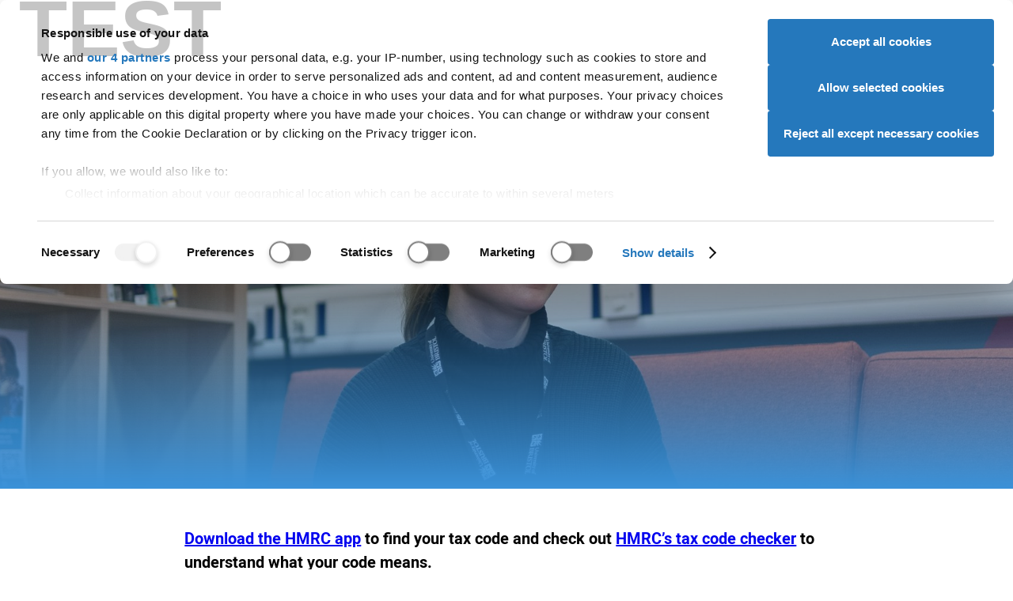

--- FILE ---
content_type: text/html; charset=UTF-8
request_url: https://hep-ucascom.ucasenvironments.com/careers-advice/starting-work/getting-paid
body_size: 15665
content:
<!DOCTYPE html>
<html lang="en" dir="ltr" prefix="og: https://ogp.me/ns#" data-global-audience-override="" class="fontsloaded">
  <head>
    <script id="CookiebotConfiguration" type="application/json">
        {
          "Frameworks": {
            "IABTCF2": {
              "AllowedVendors": [278, 755, 986, 164],
			  "AllowedGoogleACVendors": [89]
            }
          }
        }
        </script>
<script>
    function getCookie(name) {
      const value = `; ${document.cookie}`;
      const parts = value.split(`; ${name}=`);
      if (parts.length === 2) return parts.pop().split(';').shift();
    }
    var cbc = unescape(getCookie('CookieConsent'));
    window.ad_storage = cbc.indexOf('marketing:true') < 0 ? 'denied' : 'granted';
    window.ad_user_data = cbc.indexOf('marketing:true') < 0 ? 'denied' : 'granted';
    window.ad_personalization = cbc.indexOf('marketing:true') < 0 ? 'denied' : 'granted';
    window.analytics_storage = cbc.indexOf('statistics:true') < 0 ? 'denied' : 'granted';
    window.dataLayer = window.dataLayer || []; function gtag(){dataLayer.push(arguments);}
    gtag('consent', 'default', { 'ad_storage': window.ad_storage, 'ad_user_data': window.ad_user_data, 'ad_personalization': window.ad_personalization, 'analytics_storage': window.analytics_storage });
    window['gtag_enable_tcf_support'] = true;</script>
<script id="Cookiebot" src="https://consent.cookiebot.com/uc.js" data-cbid="a0bebf07-0de3-4c3d-bb4d-9b9f993e7627" data-framework="TCFv2.2"></script>

    <meta charset="utf-8" />
<meta name="description" content="How do you get paid at work and how is your salary calculated? Find out with this guidance provided by MoneyHelper." />
<link rel="canonical" href="https://hep-ucascom.ucasenvironments.com/careers-advice/starting-work/getting-paid" />
<meta name="Generator" content="Drupal 10 (https://www.drupal.org)" />
<meta name="MobileOptimized" content="width" />
<meta name="HandheldFriendly" content="true" />
<meta name="viewport" content="width=device-width, initial-scale=1.0" />
<script>
          function CookiebotCallback_OnLoad() {
            if (!window.hasOwnProperty("aa")) {
              var ALGOLIA_INSIGHTS_SRC = "https://cdn.jsdelivr.net/npm/search-insights@2.0.2";
              !function(e,a,t,n,s,i,c){e.AlgoliaAnalyticsObject=s,e[s]=e[s]||function(){
              (e[s].queue=e[s].queue||[]).push(arguments)},i=a.createElement(t),c=a.getElementsByTagName(t)[0],
              i.async=1,i.src=n,c.parentNode.insertBefore(i,c)
              }(window,document,"script",ALGOLIA_INSIGHTS_SRC,"aa");
            }
          }
        </script>
<script>
          function setupAlgolia() {
            aa('init', {
              appId: 'Y3QRV216KL',
              apiKey: 'c0f72e5c62250ac258c2cf4a3896c19d',
              useCookie: (window.hasOwnProperty('Cookiebot') && window.Cookiebot.consent.statistics),
            });
          }
          function CookiebotCallback_OnAccept() {
            setupAlgolia();
          }
          function CookiebotCallback_OnDecline() {
            setupAlgolia();
          }
        </script>
<script type="text/javascript">var UCASGigyaSessionInfo = localStorage && localStorage.UcasGigyaSessionInfo && JSON.parse(localStorage.getItem('UcasGigyaSessionInfo'));
                      var userToken = UCASGigyaSessionInfo && UCASGigyaSessionInfo.UID ? UCASGigyaSessionInfo.UID : false;

                      if (userToken) {
                        aa('setUserToken', userToken);

                        aa('viewedObjectIDs', {
                          index: 'sb1_content',
                          eventName: 'NodeView',
                          objectIDs: ['117861']
                        });
                      }

                      var queryItem = sessionStorage.getItem('Query_' + window.location.href);

                      if (queryItem) {
                        queryItem = JSON.parse(queryItem);
                        setTimeout(function() {
                          aa('convertedObjectIDsAfterSearch', {
                            index: queryItem.index,
                            eventName: 'NodeRead',
                            queryID: queryItem.queryID,
                            objectIDs: [queryItem.objectID]
                          });
                        }, 5000);

                        sessionStorage.removeItem('Query_' + window.location.href);
                      }</script>
<script type="application/ld+json">{
    "@context": "https://schema.org",
    "@graph": [
        {
            "@type": "Organization",
            "@id": "https://www.ucas.com/#organization",
            "description": "UCAS provides information, advice, and admissions services to inspire and facilitate educational progression.",
            "name": "UCAS",
            "sameAs": [
                "https://www.facebook.com/ucasonline",
                "https://twitter.com/ucas_online",
                "https://en.wikipedia.org/wiki/UCAS",
                "https://www.linkedin.com/company/ucas",
                "https://www.instagram.com/ucas_online/",
                "https://www.pinterest.com/ucas/"
            ],
            "url": "https://www.ucas.com",
            "telephone": "+44 (0) 371 468 0468",
            "logo": {
                "@type": "ImageObject",
                "url": "https://www.ucas.com/sites/all/themes/ucas/logo.png",
                "width": "213",
                "height": "70"
            },
            "address": {
                "@type": "PostalAddress",
                "streetAddress": [
                    "Rosehill",
                    "New Barn Lane"
                ],
                "addressLocality": "Cheltenham",
                "addressRegion": "Gloucestershire",
                "postalCode": "GL52 3LZ",
                "addressCountry": "United Kingdom"
            }
        },
        {
            "@type": "WebPage",
            "breadcrumb": {
                "@type": "BreadcrumbList",
                "itemListElement": [
                    {
                        "@type": "ListItem",
                        "position": 1,
                        "name": "Home",
                        "item": "https://hep-ucascom.ucasenvironments.com/"
                    },
                    {
                        "@type": "ListItem",
                        "position": 2,
                        "name": "Careers advice",
                        "item": "https://hep-ucascom.ucasenvironments.com/careers-advice"
                    },
                    {
                        "@type": "ListItem",
                        "position": 3,
                        "name": "Starting a job or apprenticeship",
                        "item": "https://hep-ucascom.ucasenvironments.com/careers-advice/starting-work"
                    },
                    {
                        "@type": "ListItem",
                        "position": 4,
                        "name": "How you get paid at work (MoneyHelper)",
                        "item": "https://hep-ucascom.ucasenvironments.com/careers-advice/starting-work/getting-paid"
                    }
                ]
            }
        },
        {
            "@type": "WebSite",
            "name": "UCAS",
            "url": "https://www.ucas.com",
            "potentialAction": {
                "@type": "SearchAction",
                "query": "https://www.ucas.com/explore/search/all?query={keywords}",
                "query-input": "name=keywords"
            }
        }
    ]
}</script>
<script type="application/ld+json">[{"@context":"https:\/\/schema.org","@type":"SiteNavigationElement","url":"https:\/\/hep-ucascom.ucasenvironments.com\/","name":"UCAS"},{"@context":"https:\/\/schema.org","@type":"SiteNavigationElement","url":"https:\/\/hep-ucascom.ucasenvironments.com\/further-education","name":"Further education"},{"@context":"https:\/\/schema.org","@type":"SiteNavigationElement","url":"https:\/\/hep-ucascom.ucasenvironments.com\/undergraduate","name":"Undergraduate"},{"@context":"https:\/\/schema.org","@type":"SiteNavigationElement","url":"https:\/\/hep-ucascom.ucasenvironments.com\/postgraduate","name":"Postgraduate"},{"@context":"https:\/\/schema.org","@type":"SiteNavigationElement","url":"https:\/\/hep-ucascom.ucasenvironments.com\/alternatives-to-university","name":"Alternatives"},{"@context":"https:\/\/schema.org","@type":"SiteNavigationElement","url":"https:\/\/hep-ucascom.ucasenvironments.com\/careers-advice","name":"Careers"},{"@context":"https:\/\/schema.org","@type":"SiteNavigationElement","url":"https:\/\/hep-ucascom.ucasenvironments.com\/explore\/search","name":"Search"},{"@context":"https:\/\/schema.org","@type":"SiteNavigationElement","url":"https:\/\/accounts.ucas.com\/account\/login?returnUrl=https%3A\/\/www.ucas.com\/dashboard","name":"Sign in"},{"@context":"https:\/\/schema.org","@type":"SiteNavigationElement","url":"https:\/\/hep-ucascom.ucasenvironments.com\/advisers","name":"Advisers"},{"@context":"https:\/\/schema.org","@type":"SiteNavigationElement","url":"https:\/\/hep-ucascom.ucasenvironments.com\/providers","name":"Providers"},{"@context":"https:\/\/schema.org","@type":"SiteNavigationElement","url":"https:\/\/hep-ucascom.ucasenvironments.com\/data-and-analysis","name":"Data"},{"@context":"https:\/\/schema.org","@type":"SiteNavigationElement","url":"https:\/\/hep-ucascom.ucasenvironments.com\/about-us\/marketing-opportunities","name":"Ad opportunities"},{"@context":"https:\/\/schema.org","@type":"SiteNavigationElement","url":"https:\/\/hep-ucascom.ucasenvironments.com\/join-our-team","name":"Join our team"},{"@context":"https:\/\/schema.org","@type":"SiteNavigationElement","url":"https:\/\/hep-ucascom.ucasenvironments.com\/about-us\/accessibility","name":"Accessibility"},{"@context":"https:\/\/schema.org","@type":"SiteNavigationElement","url":"https:\/\/hep-ucascom.ucasenvironments.com\/about-us","name":"About us"}]</script>
<script src="https://s3-eu-west-1.amazonaws.com/ucas-da-ui-framework-2016-01-28/v5/DF-2933-simple-global-templates/global/global.js" defer="defer"></script>
<link href="https://s3-eu-west-1.amazonaws.com/ucas-da-ui-framework-2016-01-28/v5/DF-2933-simple-global-templates/global/global.css" rel="stylesheet" />
<script type="text/javascript">window.__gigyaConf = {sessionExpiration: 0, enableSSOToken: true, autoLogin: true};</script>
<script src="https://cdns.eu1.gigya.com/js/gigya.js?apikey=3_N3XefJsdfK4Gofgpd1Bg4XCqJHSpPVwbV49p8zRVsZLcQsHpLoTgQKDH62vAbqS9&amp;services=accounts.tfa,accounts.screenSet" type="text/javascript"></script>
<link rel="icon" href="/themes/custom/ucas/favicon.ico" type="image/vnd.microsoft.icon" />


    <meta charset="UTF-8">
    <meta name="viewport" content="width=device-width, initial-scale=1">

    <meta name="format-detection" content="telephone=no">

    <meta name="theme-color" media="(prefers-color-scheme: light)" content="#ffffff">
    <meta name="theme-color" media="(prefers-color-scheme: dark)" content="#1f2935">

    <title>How You Get Paid at Work | Careers Advice | UCAS x MoneyHelper</title>

    <link href="https://dfcdn.ucas.com/5.3.0/images/favicons/favicon.ico" rel="icon" sizes="any">
    <link href="https://dfcdn.ucas.com/5.3.0/images/favicons/favicon.svg" rel="icon" type="image/svg+xml">
    <link href="https://dfcdn.ucas.com/5.3.0/images/favicons/favicon-180x180.png" rel="apple-touch-icon">
    <link crossorigin="anonymous" href="https://dfcdn.ucas.com/5.3.0/manifest.json" rel="manifest">

    <link rel="stylesheet" href="https://s3-eu-west-1.amazonaws.com/ucas-da-ui-framework-2016-01-28/v5/DF-2933-simple-global-templates/global/cookiebot.css" />

          <link rel="stylesheet" href="https://dfcdn.ucas.com/5.3.0/stylesheets/atoms.css">
      <link rel="stylesheet" href="https://dfcdn.ucas.com/5.3.0/stylesheets/molecules.css">
      <link rel="stylesheet" href="https://dfcdn.ucas.com/5.3.0/stylesheets/organisms.css">
      <link rel="stylesheet" href="https://dfcdn.ucas.com/5.3.0/stylesheets/utilities.css">
        <link href="https://dfcdn.ucas.com/5.3.0/stylesheets/print.css" rel="stylesheet" media="print">
    
          <!-- Google Tag Manager -->
      <script type="text/javascript">
        var sess = (localStorage && localStorage.UcasGigyaSessionInfo) ? JSON.parse(localStorage.UcasGigyaSessionInfo) : {};
        window.dataLayer = window.dataLayer || [];
        window.dataLayer.push({
          'user_id': sess.UID ? sess.UID : '',
          'error': 'No',
          'page_hostname': 'hep-ucascom.ucasenvironments.com',
          'page_path_data': '/node/117861',
          'page_queryparms': '',
          'application_id':'de32bdcd-6696-4014-b0db-7853a726fa9f',
        });
      </script>
      <script type="text/javascript">(function(w,d,s,l,i){w[l]=w[l]||[];w[l].push({'gtm.start':new Date().getTime(),event:'gtm.js'});var f=d.getElementsByTagName(s)[0];var j=d.createElement(s);var dl=l!='dataLayer'?'&l='+l:'';j.src='//www.googletagmanager.com/gtm.js?id='+i+dl;j.type='text/javascript';j.async=true;f.parentNode.insertBefore(j,f);})(window,document,'script','dataLayer','GTM-TWPBNCD');</script>
      <!-- End Google Tag Manager -->
    
          <link rel="preload" href="https://dfcdn.ucas.com/5.3.0/scripts/base.js" as="script">
      <script src="https://dfcdn.ucas.com/5.3.0/scripts/base.js" defer></script>
      <script src="https://dfcdn.ucas.com/5.3.0/scripts/adverts.js" defer></script>
      <script src="https://dfcdn.ucas.com/5.3.0/scripts/inventory.js" defer></script>
      <script src="https://dfcdn.ucas.com/5.3.0/scripts/full.js" defer></script>
    
    <!-- Required: Set loading status. -->
    <!-- This is to help fix flashes of unstyled content. -->
    <!-- Do not set this attribute if you do not also remove it after a timeout. -->
    <!-- See the script before the closing body tag. -->
    <script>
      document.documentElement.setAttribute('data-fulljs', 'loading');
    </script>

    

    
    <link rel="stylesheet" media="all" href="/sites/default/files/css/css_rkXjqn0TksAudaap7bHXuvz6qJjIF4Hk6pU1LBTVdo8.css?delta=0&amp;language=en&amp;theme=ucas&amp;include=eJwty2EKgCAMQOELWTvSmLbGwlw4hbx9KP18H7xkleGo_aG800Vv8OGNb4jkHHoiB8kWKW_eRtYiy9C1MSYrpwpM-NVtFYrKIJwH-wcqICXz" />
<link rel="stylesheet" media="all" href="/sites/default/files/css/css_3Eq049Tf_LcdjUR5Pr92glW1fI-Z4N98sljdaWlkM-I.css?delta=1&amp;language=en&amp;theme=ucas&amp;include=eJwty2EKgCAMQOELWTvSmLbGwlw4hbx9KP18H7xkleGo_aG800Vv8OGNb4jkHHoiB8kWKW_eRtYiy9C1MSYrpwpM-NVtFYrKIJwH-wcqICXz" />

  </head>

  
  <body class="path-careers_advice path-careers_advice-starting_work path-careers_advice-starting_work-getting_paid node-117861 path-node page-node-type-structure-content">
        
      <div class="dialog-off-canvas-main-canvas" id="wrapper" data-off-canvas-main-canvas>
    

  




  <a href="#global-main-content" id="global-skip-navigation">Skip navigation</a>
<div id="global-audience-navigation-container-desktop">
<nav id="global-audience-navigation">
<a href="https://hep-ucascom.ucasenvironments.com/" data-global-audience-navigation-auth-href="https://hep-ucascom.ucasenvironments.com/dashboard" data-global-audience-navigation-user-type="student">Students</a><a href="https://hep-ucascom.ucasenvironments.com/providers" data-global-audience-navigation-auth-href="https://hep-ucascom.ucasenvironments.com/providers" data-global-audience-navigation-user-type="provider">Providers</a><a href="https://hep-ucascom.ucasenvironments.com/advisers" data-global-audience-navigation-auth-href="https://hep-ucascom.ucasenvironments.com/b2bhub#adviser" data-global-audience-navigation-user-type="adviser">Advisers</a><a href="https://hep-ucascom.ucasenvironments.com/employers" data-global-audience-navigation-auth-href="https://hep-ucascom.ucasenvironments.com/b2bhub#employer" data-global-audience-navigation-user-type="employer">Employers</a><a href="https://hep-ucascom.ucasenvironments.com/" data-global-audience-navigation-auth-href="https://hep-digital.ucasenvironments.com/search/dashboard" data-global-audience-navigation-user-type="ucas">Staff</a>
</nav>
</div>
<div id="section--upper-header"></div>
<header id="global-header">
<div id="global-header-wrapper">
<a href="https://hep-ucascom.ucasenvironments.com" class="global-logo"><svg xmlns="http://www.w3.org/2000/svg" width="104.049" height="30" role="img" viewbox="0 0 104.049 30">
<title>UCAS logo</title>
<path d="M18.978.498h3.835V17.25a19.827 19.827 0 0 1-.989 6.943 8.469 8.469 0 0 1-3.574 4.182 12.644 12.644 0 0 1-6.77 1.612 13.936 13.936 0 0 1-6.661-1.4 8.017 8.017 0 0 1-3.7-4.064 19.387 19.387 0 0 1-1.108-7.269V.504h3.837V17.23a16.3 16.3 0 0 0 .7 5.568 5.331 5.331 0 0 0 2.408 2.755 8.375 8.375 0 0 0 4.183.969q4.232 0 6.032-1.919t1.8-7.373ZM48.825 19.33l3.837.969a12.918 12.918 0 0 1-4.342 7.209 11.969 11.969 0 0 1-7.663 2.481 13.777 13.777 0 0 1-7.625-1.909 11.919 11.919 0 0 1-4.47-5.528 19.726 19.726 0 0 1-1.533-7.768 17.08 17.08 0 0 1 1.731-7.9 11.86 11.86 0 0 1 4.925-5.123A14.386 14.386 0 0 1 40.72.011a11.88 11.88 0 0 1 7.318 2.215 11.5 11.5 0 0 1 4.134 6.231l-3.778.89a8.953 8.953 0 0 0-2.927-4.608 7.789 7.789 0 0 0-4.831-1.448 9.37 9.37 0 0 0-5.588 1.6 8.464 8.464 0 0 0-3.153 4.305 17.312 17.312 0 0 0-.91 5.567 17.689 17.689 0 0 0 1.078 6.458 8.032 8.032 0 0 0 3.35 4.12 9.4 9.4 0 0 0 4.925 1.364 8.255 8.255 0 0 0 5.461-1.855 9.522 9.522 0 0 0 3.026-5.518ZM65.966 6.442l-8.753 23.05h-4.074L63.525 2.45A3.042 3.042 0 0 1 66.366.498a3.042 3.042 0 0 1 2.816 1.89l11.093 27.1h-4.37l-9.347-23.06a.319.319 0 0 0-.592.01ZM80.971 20.18l3.624-.32a7.984 7.984 0 0 0 1.2 3.57 6.538 6.538 0 0 0 2.918 2.255 11.072 11.072 0 0 0 4.45.86 10.672 10.672 0 0 0 3.866-.649 5.378 5.378 0 0 0 2.5-1.79 4.151 4.151 0 0 0 .821-2.483 3.776 3.776 0 0 0-.791-2.383 5.854 5.854 0 0 0-2.611-1.706 50.818 50.818 0 0 0-5.162-1.415 26.426 26.426 0 0 1-5.6-1.812 7.855 7.855 0 0 1-3.091-2.7 6.619 6.619 0 0 1-1.019-3.609 7.364 7.364 0 0 1 1.246-4.1 7.713 7.713 0 0 1 3.639-2.9 13.8 13.8 0 0 1 5.32-.989 14.519 14.519 0 0 1 5.686 1.038 8.2 8.2 0 0 1 3.787 3.056 8.776 8.776 0 0 1 1.424 4.569l-3.679.277a5.936 5.936 0 0 0-2.007-4.157 7.811 7.811 0 0 0-5.052-1.4 8.107 8.107 0 0 0-5.073 1.279 3.823 3.823 0 0 0-1.593 3.075 3.3 3.3 0 0 0 1.122 2.566q1.108 1.007 5.785 2.067a38.167 38.167 0 0 1 6.418 1.849 8.79 8.79 0 0 1 3.738 2.957 7.2 7.2 0 0 1 1.207 4.124 7.89 7.89 0 0 1-1.325 4.361 8.727 8.727 0 0 1-3.8 3.189 13.277 13.277 0 0 1-5.588 1.134 16.688 16.688 0 0 1-6.6-1.147 9.24 9.24 0 0 1-4.173-3.452 9.8 9.8 0 0 1-1.587-5.218Z"/>
</svg>
</a>
<a href="https://hep-ucascom.ucasenvironments.com/explore/search" id="global-meganav-toggle-open">Search</a>
<div id="global-meganav-container">
<div id="global-audience-navigation-container-mobile"></div>
<nav id="global-meganav">
<ul><li><a href="https://hep-ucascom.ucasenvironments.com/discover" title="">Discover</a><ul><li><h3 class="global-meganav-highlight"><a href="https://hep-ucascom.ucasenvironments.com/discover/where-to-start" title="">Where to start</a></h3><ul><li><a href="https://hep-ucascom.ucasenvironments.com/dashboard">UCAS Hub</a></li>
<li><a href="https://hep-ucascom.ucasenvironments.com/careers-advice/virtual-work-experiences" title="">Virtual Work Experiences</a></li>
<li><a href="https://hep-ucascom.ucasenvironments.com/explore/search/unibuddy" title="">Chat to students</a></li>
<li><a href="https://hep-ucascom.ucasenvironments.com/ucas-events" title="">UCAS events</a></li>
</ul>
</li>
<li><h3 class="global-meganav-highlight"><a href="https://hep-ucascom.ucasenvironments.com/explore/what-to-do" title="">What to do </a></h3><ul><li><a href="https://digital.ucas.com/coursedisplay/" title="">Courses</a></li>
<li><a href="https://hep-ucascom.ucasenvironments.com/apprenticeships" title="">Apprenticeships</a></li>
<li><a href="https://hep-ucascom.ucasenvironments.com/explore/search/subject-guides" title="">Subject guides</a></li>
<li><a href="https://hep-ucascom.ucasenvironments.com/applying/before-you-apply/what-and-where-to-study/subject-tasters" title="">Subject tasters</a></li>
<li><a href="https://hep-ucascom.ucasenvironments.com/explore/search/industry-guides" title="">Industry guides</a></li>
</ul>
</li>
<li><h3 class="global-meganav-highlight"><a href="https://hep-ucascom.ucasenvironments.com/explore/where-to-go" title="">Where to go </a></h3><ul><li><a href="https://hep-ucascom.ucasenvironments.com/explore/search/providers">Universities and colleges</a></li>
<li><a href="https://hep-ucascom.ucasenvironments.com/explore/search/employers" title="">Employers</a></li>
<li><a href="https://hep-ucascom.ucasenvironments.com/explore/search/location-guides" title="">Regions</a></li>
<li><a href="https://hep-ucascom.ucasenvironments.com/explore/search/location-guides?query=&amp;refinementList%255Blocation_type%255D%255B0%255D=City%20Guide" title="">City guides</a></li>
<li><a href="https://hep-ucascom.ucasenvironments.com/discover/gap-years" title="">Gap years</a></li>
</ul>
</li>
<li><h3 class="global-meganav-highlight"><a href="https://hep-ucascom.ucasenvironments.com/careers-advice" title="Help with finding a job">Careers</a></h3><ul><li><a href="https://hep-ucascom.ucasenvironments.com/careers-advice/types-employment" title="">Types of employment</a></li>
<li><a href="https://hep-ucascom.ucasenvironments.com/careers-advice/how-to-write-a-cv" title="">Write a CV</a></li>
<li><a href="https://hep-ucascom.ucasenvironments.com/careers/nhs">NHS careers</a></li>
<li><a href="https://hep-ucascom.ucasenvironments.com/careers-advice/starting-work" title="">Starting work</a></li>
<li><a href="https://hep-ucascom.ucasenvironments.com/careers-quiz" title="">Career quiz</a></li>
<li><a href="https://hep-ucascom.ucasenvironments.com/careers-advice/how-to-prepare-for-an-interview" title="">Interviews</a></li>
</ul>
</li>
</ul>
</li>
<li><a href="https://hep-ucascom.ucasenvironments.com/applying" title="University and conservatoires">Applying</a><ul><li><h3 class="global-meganav-highlight"><a href="https://hep-ucascom.ucasenvironments.com/applying/before-you-apply" title="">Before you apply</a></h3><ul><li><a href="https://hep-ucascom.ucasenvironments.com/applying/before-you-apply/what-and-where-to-study/university-open-days" title="">Campus open days</a></li>
<li><a href="https://hep-ucascom.ucasenvironments.com/applying/you-apply/what-and-where-study" title="">What and where to study</a></li>
<li><a href="https://hep-ucascom.ucasenvironments.com/applying/you-apply/what-where-study/distance-learning" title="">Distance learning</a></li>
<li><a href="https://hep-ucascom.ucasenvironments.com/apprenticeships" title="">Apprenticeships</a></li>
<li><a href="https://hep-ucascom.ucasenvironments.com/explore/search/industry-guides?query=" title="">Industry guides</a></li>
<li><a href="https://hep-ucascom.ucasenvironments.com/applying/you-apply/what-and-where-study/choosing-course/higher-technical-qualifications" title="">Higher Technical Qualifications (HTQs)</a></li>
<li><a href="https://hep-ucascom.ucasenvironments.com/applying/you-apply/what-and-where-study/study-options/studying-higher-education-college" title="">Studying at a college</a></li>
<li><a href="https://hep-ucascom.ucasenvironments.com/applying/before-you-apply/what-and-where-to-study/study-options/the-pros-and-cons-of-university" title="">Pros and cons of university</a></li>
<li><a href="https://hep-ucascom.ucasenvironments.com/applying/you-apply/what-and-where-study/choosing-course">Choosing a course</a></li>
</ul>
</li>
<li><h3 class="global-meganav-highlight"><a href="https://hep-ucascom.ucasenvironments.com/applying/applying-university" title="">Applying to university</a></h3><ul><li><a href="https://hep-ucascom.ucasenvironments.com/applying/applying-to-university/dates-and-deadlines-for-uni-applications" title="">Dates and deadlines</a></li>
<li><a href="https://hep-ucascom.ucasenvironments.com/applying/applying-to-university/writing-your-personal-statement" title="">Personal statement</a></li>
<li><a href="https://hep-ucascom.ucasenvironments.com/applying/before-you-apply/what-and-where-to-study/entry-requirements/ucas-tariff-points" title="">UCAS Tariff points</a></li>
<li><a href="https://hep-ucascom.ucasenvironments.com/applying/applying-to-university/students-with-individual-needs" title="Support and guidance for students with individual needs">Individual needs</a></li>
<li><a href="https://hep-ucascom.ucasenvironments.com/explore/search/subject-guides?query=" title="">Subject guides</a></li>
<li><a href="https://hep-ucascom.ucasenvironments.com/postgraduate/fees-and-funding" title="">Fees, loans, and funding</a></li>
</ul>
</li>
<li><h3 class="global-meganav-highlight"><a href="https://hep-ucascom.ucasenvironments.com/applying/after-you-apply" title="">After applying</a></h3><ul><li><a href="https://hep-ucascom.ucasenvironments.com/applying/after-you-apply/undergraduate-interview-invitations" title="">Interviews</a></li>
<li><a href="https://hep-ucascom.ucasenvironments.com/applying/after-you-apply/tracking-your-ucas-application" title="">Track your application</a></li>
<li><a href="https://hep-ucascom.ucasenvironments.com/applying/after-you-apply/tracking-your-ucas-application" title="">Decisions and offers</a></li>
<li><a href="https://hep-ucascom.ucasenvironments.com/applying/after-you-apply/clearing-and-results-day/results-day" title="">Results day</a></li>
<li><a href="https://hep-ucascom.ucasenvironments.com/applying/after-you-apply/clearing-and-results-day" title="">Clearing and results day</a></li>
</ul>
</li>
<li><h3 class="global-meganav-highlight"><a href="https://hep-ucascom.ucasenvironments.com/conservatoires" title="">Conservatoires</a></h3><ul><li><a href="https://hep-ucascom.ucasenvironments.com/conservatoires/ucas-conservatoires-finance-and-support" title="">Fees and finance</a></li>
<li><a href="https://hep-ucascom.ucasenvironments.com/conservatoires/applying-through-ucas-conservatoires" title="">How to apply</a></li>
<li><a href="https://hep-ucascom.ucasenvironments.com/conservatoires/replying-your-offers" title="">Replying to offers</a></li>
<li><a href="https://hep-ucascom.ucasenvironments.com/conservatoires/track-your-application" title="">Tracking your application</a></li>
</ul>
</li>
<li><h3 class="global-meganav-highlight"><a href="https://hep-ucascom.ucasenvironments.com/discover/advice-for-parents-guardians-and-carers">Parents, guardians and carers</a></h3><ul><li><a href="https://hep-ucascom.ucasenvironments.com/discover/advice-for-parents-guardians-and-carers/key-dates-and-the-application-journey" title="">Key dates</a></li>
<li><a href="https://hep-ucascom.ucasenvironments.com/discover/advice-for-parents-guardians-and-carers/how-to-fill-in-the-ucas-application" title="">How to fill in the UCAS application</a></li>
<li><a href="https://hep-ucascom.ucasenvironments.com/ucas-terms-explained" title="">UCAS terms explained</a></li>
<li><a href="https://hep-ucascom.ucasenvironments.com/applying/after-you-apply/clearing-and-results-day/what-is-clearing/clearing-toolkit-for-parents" title="">Clearing toolkit for parents</a></li>
<li><a href="https://hep-ucascom.ucasenvironments.com/parents-signup" title="">Sign up for our parent newsletter</a></li>
</ul>
</li>
</ul>
</li>
<li><a href="https://hep-ucascom.ucasenvironments.com/money-and-student-life" title="">Money & student life</a><ul><li><h3 class="global-meganav-highlight"><a href="https://hep-ucascom.ucasenvironments.com/money-and-student-life/money" title="">Money</a></h3><ul><li><a href="https://hep-ucascom.ucasenvironments.com/money-and-student-life/money/student-finance" title="">Student finance</a></li>
<li><a href="https://hep-ucascom.ucasenvironments.com/money-and-student-life/money/scholarships-grants-and-bursaries" title="">Scholarships, grants, and bursaries</a></li>
<li><a href="https://hep-ucascom.ucasenvironments.com/money-and-student-life/money/additional-funding" title="">Additional funding</a></li>
<li><a href="https://hep-ucascom.ucasenvironments.com/money-and-student-life/money/budgeting" title="">Budgeting</a></li>
<li><a href="https://hep-ucascom.ucasenvironments.com/money-and-student-life/money/managing-money" title="">Managing money</a></li>
</ul>
</li>
<li><h3 class="global-meganav-highlight"><a href="https://hep-ucascom.ucasenvironments.com/money-and-student-life/student-life" title="">Student life</a></h3><ul><li><a href="https://hep-ucascom.ucasenvironments.com/explore/search/location-guides?query=&amp;refinementList%255Blocation_type%255D%255B0%255D=City%20Guide" title="">City guides</a></li>
<li><a href="https://hep-ucascom.ucasenvironments.com/money-and-student-life/student-life/starting-university-or-college" title="">Starting uni or college</a></li>
<li><a href="https://hep-ucascom.ucasenvironments.com/explore/search/unibuddy?query=" title="">Chat to students</a></li>
<li><a href="https://hep-ucascom.ucasenvironments.com/money-and-student-life/student-life/mental-health-and-wellbeing" title="">Mental health and wellbeing</a></li>
<li><a href="https://hep-ucascom.ucasenvironments.com/money-and-student-life/the-student-panel">The UCAS Student Panel</a></li>
</ul>
</li>
<li><h3 class="global-meganav-highlight"><a href="https://hep-ucascom.ucasenvironments.com/money-and-student-life/student-life/accommodation-advice" title="">Accommodation</a></h3><ul><li><a href="https://hep-ucascom.ucasenvironments.com/money-and-student-life/student-life/accommodation-advice/accommodation-apprentices" title="">Accommodation for apprentices</a></li>
<li><a href="https://hep-ucascom.ucasenvironments.com/money-and-student-life/student-life/accommodation-advice/accommodation-disabled-students" title="">Accommodation for disabled students</a></li>
<li><a href="https://hep-ucascom.ucasenvironments.com/money-and-student-life/student-life/accommodation-advice/how-apply-student-accommodation" title="">Apply for student accommodation</a></li>
<li><a href="https://hep-ucascom.ucasenvironments.com/money-and-student-life/student-life/accommodation-advice/how-to-find-the-right-student-accommodation-for-you" title="">Find the right accommodation</a></li>
<li><a href="https://hep-ucascom.ucasenvironments.com/money-and-student-life/student-life/starting-university-or-college/a-list-of-absolutely-everything-you-need-to-take-to-university-or-college" title="">The ultimate packing list</a></li>
</ul>
</li>
</ul>
</li>
<li><a href="https://hep-ucascom.ucasenvironments.com/international/international-students" title="">International</a><ul><li><h3 class="global-meganav-highlight"><a href="https://hep-ucascom.ucasenvironments.com/international/international-students/applying-university-international-student" title="">Applying to university</a></h3><ul><li><a href="https://hep-ucascom.ucasenvironments.com/international/international-students/applying-university-international-student/student-visas-and-immigration" title="">Visas and immigration</a></li>
<li><a href="https://hep-ucascom.ucasenvironments.com/international/international-students/applying-university-international-student/english-language-tests-elts" title="">English Language Tests (ELTs)</a></li>
<li><a href="https://hep-ucascom.ucasenvironments.com/international/international-students/applying-university-international-student/choosing-right-uk-course-you" title="">Choosing the right course</a></li>
<li><a href="https://hep-ucascom.ucasenvironments.com/international/international-students/applying-university-international-student/entry-requirements-uk-courses" title="">Entry requirements</a></li>
<li><a href="https://hep-ucascom.ucasenvironments.com/applying/after-you-apply/clearing-and-results-day/what-is-clearing/clearing-guide-for-international-students" title="">International clearing guide</a></li>
</ul>
</li>
<li><h3 class="global-meganav-highlight"><a href="https://hep-ucascom.ucasenvironments.com/international/international-students/financial-information-for-international-students" title="">Financial information</a></h3><ul><li><a href="https://hep-ucascom.ucasenvironments.com/international/international-students/financial-information-for-international-students/what-finance-options-are-available-if-i-want-to-study-in-the-uk" title="">Available finance options</a></li>
<li><a href="https://hep-ucascom.ucasenvironments.com/money-and-student-life/money/scholarships-grants-and-bursaries/eu-and-international-students" title="">Scholarships, grants, and bursaries</a></li>
<li><a href="https://hep-ucascom.ucasenvironments.com/international/international-students/financial-information-for-international-students/five-ways-to-save-money-at-university" title="">Saving money</a></li>
<li><a href="https://hep-ucascom.ucasenvironments.com/international/international-students/financial-information-for-international-students/how-to-open-a-uk-bank-account" title="">UK bank accounts</a></li>
<li><a href="https://hep-ucascom.ucasenvironments.com/international/international-students/financial-information-international-students/financial-support-refugees-and-asylum-seekers-and-those-limited-leave-remain" title="">Support for refugees and asylum seekers</a></li>
</ul>
</li>
<li><h3 class="global-meganav-highlight"><a href="https://hep-ucascom.ucasenvironments.com/international/international-students/support-for-international-students" title="">Extra support</a></h3><ul><li><a href="https://hep-ucascom.ucasenvironments.com/international/international-students/support-international-students/adjusting-uk-international-student" title="">Adjusting to the UK</a></li>
<li><a href="https://hep-ucascom.ucasenvironments.com/international/international-students/support-for-international-students/tips-for-international-applications" title="">Application tips</a></li>
<li><a href="https://hep-ucascom.ucasenvironments.com/international/international-students/support-for-international-students/what-support-is-available-at-university" title="">Available support</a></li>
<li><a href="https://hep-ucascom.ucasenvironments.com/international/international-students/support-international-students/checklist-international-students-moving-uk" title="">Checklist for moving to the UK</a></li>
<li><a href="https://hep-ucascom.ucasenvironments.com/international/international-students/faqs-for-international-students" title="">International FAQs</a></li>
<li><a href="https://hep-ucascom.ucasenvironments.com/international/international-students/support-for-international-students/five-support-organisations-that-help-international-students" title="">Support organisations</a></li>
<li><a href="https://hep-ucascom.ucasenvironments.com/international/international-students/the-ucas-international-podcast">UCAS International Podcast</a></li>
</ul>
</li>
<li><h3 class="global-meganav-highlight"><a href="https://hep-ucascom.ucasenvironments.com/international/international-students/studying-uk" title="">Studying in the UK</a></h3><ul><li><a href="https://hep-ucascom.ucasenvironments.com/international/international-students/studying-uk/accommodation-international-students" title="">Accommodation for international students</a></li>
<li><a href="https://hep-ucascom.ucasenvironments.com/international/international-students/studying-uk/costs-and-budgeting-uk" title="">Costs and budgeting</a></li>
<li><a href="https://hep-ucascom.ucasenvironments.com/international/international-students/studying-uk/part-time-jobs-international-students-uk" title="">Part-time jobs for international students</a></li>
<li><a href="https://hep-ucascom.ucasenvironments.com/international/international-students/studying-uk/staying-safe-university-uk" title="">Staying safe at university</a></li>
<li><a href="https://hep-ucascom.ucasenvironments.com/international/international-students/studying-uk/travelling-around-uk" title="">Travelling around the UK</a></li>
<li><a href="https://hep-ucascom.ucasenvironments.com/international/international-students/studying-uk/university-life-uk" title="">University life in the UK</a></li>
</ul>
</li>
<li><h3 class="global-meganav-highlight"><a href="https://hep-ucascom.ucasenvironments.com/international/international-students/after-graduation-visa-graduate-schemes-and-jobs" title="">After graduation</a></h3><ul><li><a href="https://hep-ucascom.ucasenvironments.com/international/international-students/after-graduation/career-support-university" title="">Career support at university</a></li>
<li><a href="https://hep-ucascom.ucasenvironments.com/international/international-students/after-graduation/finding-work-after-you-graduate" title="">Finding work after you graduate</a></li>
<li><a href="https://hep-ucascom.ucasenvironments.com/international/international-students/after-graduation/graduate-schemes-and-entry-level-jobs" title="">Graduate schemes and entry-level jobs</a></li>
<li><a href="https://hep-ucascom.ucasenvironments.com/international/international-students/after-graduation/graduate-visa" title="">Graduate visa</a></li>
</ul>
</li>
</ul>
</li>
</ul>

</nav>
<template id="global-meganav-student">
<ul><li><a href="https://hep-ucascom.ucasenvironments.com/discover" title="">Discover</a><ul><li><h3 class="global-meganav-highlight"><a href="https://hep-ucascom.ucasenvironments.com/discover/where-to-start" title="">Where to start</a></h3><ul><li><a href="https://hep-ucascom.ucasenvironments.com/dashboard">UCAS Hub</a></li>
<li><a href="https://hep-ucascom.ucasenvironments.com/careers-advice/virtual-work-experiences" title="">Virtual Work Experiences</a></li>
<li><a href="https://hep-ucascom.ucasenvironments.com/explore/search/unibuddy" title="">Chat to students</a></li>
<li><a href="https://hep-ucascom.ucasenvironments.com/ucas-events" title="">UCAS events</a></li>
</ul>
</li>
<li><h3 class="global-meganav-highlight"><a href="https://hep-ucascom.ucasenvironments.com/explore/what-to-do" title="">What to do </a></h3><ul><li><a href="https://digital.ucas.com/coursedisplay/" title="">Courses</a></li>
<li><a href="https://hep-ucascom.ucasenvironments.com/apprenticeships" title="">Apprenticeships</a></li>
<li><a href="https://hep-ucascom.ucasenvironments.com/explore/search/subject-guides" title="">Subject guides</a></li>
<li><a href="https://hep-ucascom.ucasenvironments.com/applying/before-you-apply/what-and-where-to-study/subject-tasters" title="">Subject tasters</a></li>
<li><a href="https://hep-ucascom.ucasenvironments.com/explore/search/industry-guides" title="">Industry guides</a></li>
</ul>
</li>
<li><h3 class="global-meganav-highlight"><a href="https://hep-ucascom.ucasenvironments.com/explore/where-to-go" title="">Where to go </a></h3><ul><li><a href="https://hep-ucascom.ucasenvironments.com/explore/search/providers">Universities and colleges</a></li>
<li><a href="https://hep-ucascom.ucasenvironments.com/explore/search/employers" title="">Employers</a></li>
<li><a href="https://hep-ucascom.ucasenvironments.com/explore/search/location-guides" title="">Regions</a></li>
<li><a href="https://hep-ucascom.ucasenvironments.com/explore/search/location-guides?query=&amp;refinementList%255Blocation_type%255D%255B0%255D=City%20Guide" title="">City guides</a></li>
<li><a href="https://hep-ucascom.ucasenvironments.com/discover/gap-years" title="">Gap years</a></li>
</ul>
</li>
<li><h3 class="global-meganav-highlight"><a href="https://hep-ucascom.ucasenvironments.com/careers-advice" title="Help with finding a job">Careers</a></h3><ul><li><a href="https://hep-ucascom.ucasenvironments.com/careers-advice/types-employment" title="">Types of employment</a></li>
<li><a href="https://hep-ucascom.ucasenvironments.com/careers-advice/how-to-write-a-cv" title="">Write a CV</a></li>
<li><a href="https://hep-ucascom.ucasenvironments.com/careers/nhs">NHS careers</a></li>
<li><a href="https://hep-ucascom.ucasenvironments.com/careers-advice/starting-work" title="">Starting work</a></li>
<li><a href="https://hep-ucascom.ucasenvironments.com/careers-quiz" title="">Career quiz</a></li>
<li><a href="https://hep-ucascom.ucasenvironments.com/careers-advice/how-to-prepare-for-an-interview" title="">Interviews</a></li>
</ul>
</li>
</ul>
</li>
<li><a href="https://hep-ucascom.ucasenvironments.com/applying" title="University and conservatoires">Applying</a><ul><li><h3 class="global-meganav-highlight"><a href="https://hep-ucascom.ucasenvironments.com/applying/before-you-apply" title="">Before you apply</a></h3><ul><li><a href="https://hep-ucascom.ucasenvironments.com/applying/before-you-apply/what-and-where-to-study/university-open-days" title="">Campus open days</a></li>
<li><a href="https://hep-ucascom.ucasenvironments.com/applying/you-apply/what-and-where-study" title="">What and where to study</a></li>
<li><a href="https://hep-ucascom.ucasenvironments.com/applying/you-apply/what-where-study/distance-learning" title="">Distance learning</a></li>
<li><a href="https://hep-ucascom.ucasenvironments.com/apprenticeships" title="">Apprenticeships</a></li>
<li><a href="https://hep-ucascom.ucasenvironments.com/explore/search/industry-guides?query=" title="">Industry guides</a></li>
<li><a href="https://hep-ucascom.ucasenvironments.com/applying/you-apply/what-and-where-study/choosing-course/higher-technical-qualifications" title="">Higher Technical Qualifications (HTQs)</a></li>
<li><a href="https://hep-ucascom.ucasenvironments.com/applying/you-apply/what-and-where-study/study-options/studying-higher-education-college" title="">Studying at a college</a></li>
<li><a href="https://hep-ucascom.ucasenvironments.com/applying/before-you-apply/what-and-where-to-study/study-options/the-pros-and-cons-of-university" title="">Pros and cons of university</a></li>
<li><a href="https://hep-ucascom.ucasenvironments.com/applying/you-apply/what-and-where-study/choosing-course">Choosing a course</a></li>
</ul>
</li>
<li><h3 class="global-meganav-highlight"><a href="https://hep-ucascom.ucasenvironments.com/applying/applying-university" title="">Applying to university</a></h3><ul><li><a href="https://hep-ucascom.ucasenvironments.com/applying/applying-to-university/dates-and-deadlines-for-uni-applications" title="">Dates and deadlines</a></li>
<li><a href="https://hep-ucascom.ucasenvironments.com/applying/applying-to-university/writing-your-personal-statement" title="">Personal statement</a></li>
<li><a href="https://hep-ucascom.ucasenvironments.com/applying/before-you-apply/what-and-where-to-study/entry-requirements/ucas-tariff-points" title="">UCAS Tariff points</a></li>
<li><a href="https://hep-ucascom.ucasenvironments.com/applying/applying-to-university/students-with-individual-needs" title="Support and guidance for students with individual needs">Individual needs</a></li>
<li><a href="https://hep-ucascom.ucasenvironments.com/explore/search/subject-guides?query=" title="">Subject guides</a></li>
<li><a href="https://hep-ucascom.ucasenvironments.com/postgraduate/fees-and-funding" title="">Fees, loans, and funding</a></li>
</ul>
</li>
<li><h3 class="global-meganav-highlight"><a href="https://hep-ucascom.ucasenvironments.com/applying/after-you-apply" title="">After applying</a></h3><ul><li><a href="https://hep-ucascom.ucasenvironments.com/applying/after-you-apply/undergraduate-interview-invitations" title="">Interviews</a></li>
<li><a href="https://hep-ucascom.ucasenvironments.com/applying/after-you-apply/tracking-your-ucas-application" title="">Track your application</a></li>
<li><a href="https://hep-ucascom.ucasenvironments.com/applying/after-you-apply/tracking-your-ucas-application" title="">Decisions and offers</a></li>
<li><a href="https://hep-ucascom.ucasenvironments.com/applying/after-you-apply/clearing-and-results-day/results-day" title="">Results day</a></li>
<li><a href="https://hep-ucascom.ucasenvironments.com/applying/after-you-apply/clearing-and-results-day" title="">Clearing and results day</a></li>
</ul>
</li>
<li><h3 class="global-meganav-highlight"><a href="https://hep-ucascom.ucasenvironments.com/conservatoires" title="">Conservatoires</a></h3><ul><li><a href="https://hep-ucascom.ucasenvironments.com/conservatoires/ucas-conservatoires-finance-and-support" title="">Fees and finance</a></li>
<li><a href="https://hep-ucascom.ucasenvironments.com/conservatoires/applying-through-ucas-conservatoires" title="">How to apply</a></li>
<li><a href="https://hep-ucascom.ucasenvironments.com/conservatoires/replying-your-offers" title="">Replying to offers</a></li>
<li><a href="https://hep-ucascom.ucasenvironments.com/conservatoires/track-your-application" title="">Tracking your application</a></li>
</ul>
</li>
<li><h3 class="global-meganav-highlight"><a href="https://hep-ucascom.ucasenvironments.com/discover/advice-for-parents-guardians-and-carers">Parents, guardians and carers</a></h3><ul><li><a href="https://hep-ucascom.ucasenvironments.com/discover/advice-for-parents-guardians-and-carers/key-dates-and-the-application-journey" title="">Key dates</a></li>
<li><a href="https://hep-ucascom.ucasenvironments.com/discover/advice-for-parents-guardians-and-carers/how-to-fill-in-the-ucas-application" title="">How to fill in the UCAS application</a></li>
<li><a href="https://hep-ucascom.ucasenvironments.com/ucas-terms-explained" title="">UCAS terms explained</a></li>
<li><a href="https://hep-ucascom.ucasenvironments.com/applying/after-you-apply/clearing-and-results-day/what-is-clearing/clearing-toolkit-for-parents" title="">Clearing toolkit for parents</a></li>
<li><a href="https://hep-ucascom.ucasenvironments.com/parents-signup" title="">Sign up for our parent newsletter</a></li>
</ul>
</li>
</ul>
</li>
<li><a href="https://hep-ucascom.ucasenvironments.com/money-and-student-life" title="">Money & student life</a><ul><li><h3 class="global-meganav-highlight"><a href="https://hep-ucascom.ucasenvironments.com/money-and-student-life/money" title="">Money</a></h3><ul><li><a href="https://hep-ucascom.ucasenvironments.com/money-and-student-life/money/student-finance" title="">Student finance</a></li>
<li><a href="https://hep-ucascom.ucasenvironments.com/money-and-student-life/money/scholarships-grants-and-bursaries" title="">Scholarships, grants, and bursaries</a></li>
<li><a href="https://hep-ucascom.ucasenvironments.com/money-and-student-life/money/additional-funding" title="">Additional funding</a></li>
<li><a href="https://hep-ucascom.ucasenvironments.com/money-and-student-life/money/budgeting" title="">Budgeting</a></li>
<li><a href="https://hep-ucascom.ucasenvironments.com/money-and-student-life/money/managing-money" title="">Managing money</a></li>
</ul>
</li>
<li><h3 class="global-meganav-highlight"><a href="https://hep-ucascom.ucasenvironments.com/money-and-student-life/student-life" title="">Student life</a></h3><ul><li><a href="https://hep-ucascom.ucasenvironments.com/explore/search/location-guides?query=&amp;refinementList%255Blocation_type%255D%255B0%255D=City%20Guide" title="">City guides</a></li>
<li><a href="https://hep-ucascom.ucasenvironments.com/money-and-student-life/student-life/starting-university-or-college" title="">Starting uni or college</a></li>
<li><a href="https://hep-ucascom.ucasenvironments.com/explore/search/unibuddy?query=" title="">Chat to students</a></li>
<li><a href="https://hep-ucascom.ucasenvironments.com/money-and-student-life/student-life/mental-health-and-wellbeing" title="">Mental health and wellbeing</a></li>
<li><a href="https://hep-ucascom.ucasenvironments.com/money-and-student-life/the-student-panel">The UCAS Student Panel</a></li>
</ul>
</li>
<li><h3 class="global-meganav-highlight"><a href="https://hep-ucascom.ucasenvironments.com/money-and-student-life/student-life/accommodation-advice" title="">Accommodation</a></h3><ul><li><a href="https://hep-ucascom.ucasenvironments.com/money-and-student-life/student-life/accommodation-advice/accommodation-apprentices" title="">Accommodation for apprentices</a></li>
<li><a href="https://hep-ucascom.ucasenvironments.com/money-and-student-life/student-life/accommodation-advice/accommodation-disabled-students" title="">Accommodation for disabled students</a></li>
<li><a href="https://hep-ucascom.ucasenvironments.com/money-and-student-life/student-life/accommodation-advice/how-apply-student-accommodation" title="">Apply for student accommodation</a></li>
<li><a href="https://hep-ucascom.ucasenvironments.com/money-and-student-life/student-life/accommodation-advice/how-to-find-the-right-student-accommodation-for-you" title="">Find the right accommodation</a></li>
<li><a href="https://hep-ucascom.ucasenvironments.com/money-and-student-life/student-life/starting-university-or-college/a-list-of-absolutely-everything-you-need-to-take-to-university-or-college" title="">The ultimate packing list</a></li>
</ul>
</li>
</ul>
</li>
<li><a href="https://hep-ucascom.ucasenvironments.com/international/international-students" title="">International</a><ul><li><h3 class="global-meganav-highlight"><a href="https://hep-ucascom.ucasenvironments.com/international/international-students/applying-university-international-student" title="">Applying to university</a></h3><ul><li><a href="https://hep-ucascom.ucasenvironments.com/international/international-students/applying-university-international-student/student-visas-and-immigration" title="">Visas and immigration</a></li>
<li><a href="https://hep-ucascom.ucasenvironments.com/international/international-students/applying-university-international-student/english-language-tests-elts" title="">English Language Tests (ELTs)</a></li>
<li><a href="https://hep-ucascom.ucasenvironments.com/international/international-students/applying-university-international-student/choosing-right-uk-course-you" title="">Choosing the right course</a></li>
<li><a href="https://hep-ucascom.ucasenvironments.com/international/international-students/applying-university-international-student/entry-requirements-uk-courses" title="">Entry requirements</a></li>
<li><a href="https://hep-ucascom.ucasenvironments.com/applying/after-you-apply/clearing-and-results-day/what-is-clearing/clearing-guide-for-international-students" title="">International clearing guide</a></li>
</ul>
</li>
<li><h3 class="global-meganav-highlight"><a href="https://hep-ucascom.ucasenvironments.com/international/international-students/financial-information-for-international-students" title="">Financial information</a></h3><ul><li><a href="https://hep-ucascom.ucasenvironments.com/international/international-students/financial-information-for-international-students/what-finance-options-are-available-if-i-want-to-study-in-the-uk" title="">Available finance options</a></li>
<li><a href="https://hep-ucascom.ucasenvironments.com/money-and-student-life/money/scholarships-grants-and-bursaries/eu-and-international-students" title="">Scholarships, grants, and bursaries</a></li>
<li><a href="https://hep-ucascom.ucasenvironments.com/international/international-students/financial-information-for-international-students/five-ways-to-save-money-at-university" title="">Saving money</a></li>
<li><a href="https://hep-ucascom.ucasenvironments.com/international/international-students/financial-information-for-international-students/how-to-open-a-uk-bank-account" title="">UK bank accounts</a></li>
<li><a href="https://hep-ucascom.ucasenvironments.com/international/international-students/financial-information-international-students/financial-support-refugees-and-asylum-seekers-and-those-limited-leave-remain" title="">Support for refugees and asylum seekers</a></li>
</ul>
</li>
<li><h3 class="global-meganav-highlight"><a href="https://hep-ucascom.ucasenvironments.com/international/international-students/support-for-international-students" title="">Extra support</a></h3><ul><li><a href="https://hep-ucascom.ucasenvironments.com/international/international-students/support-international-students/adjusting-uk-international-student" title="">Adjusting to the UK</a></li>
<li><a href="https://hep-ucascom.ucasenvironments.com/international/international-students/support-for-international-students/tips-for-international-applications" title="">Application tips</a></li>
<li><a href="https://hep-ucascom.ucasenvironments.com/international/international-students/support-for-international-students/what-support-is-available-at-university" title="">Available support</a></li>
<li><a href="https://hep-ucascom.ucasenvironments.com/international/international-students/support-international-students/checklist-international-students-moving-uk" title="">Checklist for moving to the UK</a></li>
<li><a href="https://hep-ucascom.ucasenvironments.com/international/international-students/faqs-for-international-students" title="">International FAQs</a></li>
<li><a href="https://hep-ucascom.ucasenvironments.com/international/international-students/support-for-international-students/five-support-organisations-that-help-international-students" title="">Support organisations</a></li>
<li><a href="https://hep-ucascom.ucasenvironments.com/international/international-students/the-ucas-international-podcast">UCAS International Podcast</a></li>
</ul>
</li>
<li><h3 class="global-meganav-highlight"><a href="https://hep-ucascom.ucasenvironments.com/international/international-students/studying-uk" title="">Studying in the UK</a></h3><ul><li><a href="https://hep-ucascom.ucasenvironments.com/international/international-students/studying-uk/accommodation-international-students" title="">Accommodation for international students</a></li>
<li><a href="https://hep-ucascom.ucasenvironments.com/international/international-students/studying-uk/costs-and-budgeting-uk" title="">Costs and budgeting</a></li>
<li><a href="https://hep-ucascom.ucasenvironments.com/international/international-students/studying-uk/part-time-jobs-international-students-uk" title="">Part-time jobs for international students</a></li>
<li><a href="https://hep-ucascom.ucasenvironments.com/international/international-students/studying-uk/staying-safe-university-uk" title="">Staying safe at university</a></li>
<li><a href="https://hep-ucascom.ucasenvironments.com/international/international-students/studying-uk/travelling-around-uk" title="">Travelling around the UK</a></li>
<li><a href="https://hep-ucascom.ucasenvironments.com/international/international-students/studying-uk/university-life-uk" title="">University life in the UK</a></li>
</ul>
</li>
<li><h3 class="global-meganav-highlight"><a href="https://hep-ucascom.ucasenvironments.com/international/international-students/after-graduation-visa-graduate-schemes-and-jobs" title="">After graduation</a></h3><ul><li><a href="https://hep-ucascom.ucasenvironments.com/international/international-students/after-graduation/career-support-university" title="">Career support at university</a></li>
<li><a href="https://hep-ucascom.ucasenvironments.com/international/international-students/after-graduation/finding-work-after-you-graduate" title="">Finding work after you graduate</a></li>
<li><a href="https://hep-ucascom.ucasenvironments.com/international/international-students/after-graduation/graduate-schemes-and-entry-level-jobs" title="">Graduate schemes and entry-level jobs</a></li>
<li><a href="https://hep-ucascom.ucasenvironments.com/international/international-students/after-graduation/graduate-visa" title="">Graduate visa</a></li>
</ul>
</li>
</ul>
</li>
</ul>

</template>
<template id="global-meganav-provider">
<ul><li><a href="https://hep-ucascom.ucasenvironments.com/providers/our-products-and-services" title="">Products and services</a><ul><li><h3 class="global-meganav-highlight"><a href="https://hep-ucascom.ucasenvironments.com/providers/our-products-and-services/student-recruitment-and-marketing" title="">Student recruitment and marketing</a></h3><ul><li><a href="https://hep-ucascom.ucasenvironments.com/providers/our-products-and-services/student-recruitment-and-marketing/appeal-to-specific-markets">Appeal to specific markets</a></li>
<li><a href="https://hep-ucascom.ucasenvironments.com/providers/our-products-and-services/student-recruitment-and-marketing/drive-applications-through-clearing" title="">Drive applications through Clearing</a></li>
<li><a href="https://hep-ucascom.ucasenvironments.com/providers/our-products-and-services/student-recruitment-and-marketing/drive-applications-through-extra" title="">Drive applications through Extra</a></li>
<li><a href="https://hep-ucascom.ucasenvironments.com/providers/our-products-and-services/student-recruitment-and-marketing/exhibiting-as-a-university-or-college" title="">Exhibiting as a university or college</a></li>
<li><a href="https://hep-ucascom.ucasenvironments.com/providers/our-products-and-services/student-recruitment-and-marketing/improve-conversion-to-firm-choice" title="">Improve conversions</a></li>
<li><a href="https://hep-ucascom.ucasenvironments.com/providers/our-products-and-services/student-recruitment-and-marketing/improve-your-competitive-strategy" title="">Improve your competitive strategy</a></li>
<li><a href="https://hep-ucascom.ucasenvironments.com/providers/our-products-and-services/student-recruitment-and-marketing/increase-awareness-and-build-connections" title="">Increase brand awareness</a></li>
</ul>
</li>
<li><h3 class="global-meganav-highlight"><a href="https://hep-ucascom.ucasenvironments.com/providers/our-products-and-services/data-products-and-solutions" title="">Data products and solutions </a></h3><ul><li><a href="https://hep-ucascom.ucasenvironments.com/providers/our-products-and-services/data-products-and-solutions/choices-assessing-your-portfolio">Assess your course portfolio</a></li>
<li><a href="https://hep-ucascom.ucasenvironments.com/providers/our-products-and-services/data-products-and-solutions/competitor-insight-dashboard" title="">Competitor insight dashboard</a></li>
<li><a href="https://hep-ucascom.ucasenvironments.com/providers/our-products-and-services/data-products-and-solutions/course-review">Course Review</a></li>
<li><a href="https://hep-ucascom.ucasenvironments.com/providers/our-products-and-services/data-products-and-solutions/course-feasibility" title="">Course feasibility</a></li>
<li><a href="https://hep-ucascom.ucasenvironments.com/providers/our-products-and-services/data-products-and-solutions/exact" title="">EXACT</a></li>
<li><a href="https://hep-ucascom.ucasenvironments.com/providers/our-products-and-services/data-products-and-solutions/outreach-evaluator" title="">Outreach Elevator</a></li>
<li><a href="https://hep-ucascom.ucasenvironments.com/providers/our-products-and-services/data-products-and-solutions/student-decision-insights-dashboard">Student Decision Insights Dashboard</a></li>
<li><a href="https://hep-ucascom.ucasenvironments.com/providers/our-products-and-services/data-products-and-solutions/ucas-tracker-enhanced">UCAS Tracker Enhanced</a></li>
</ul>
</li>
<li><h3 class="global-meganav-highlight"><a href="https://hep-ucascom.ucasenvironments.com/providers/our-products-and-services/managing-applications" title="">Managing applications</a></h3><ul><li><a href="https://hep-ucascom.ucasenvironments.com/providers/our-products-and-services/managing-applications/fraud-and-similarity" title="">Fraud and similarity </a></li>
<li><a href="https://hep-ucascom.ucasenvironments.com/providers/our-products-and-services/managing-applications/hesa-return" title="">HESA return</a></li>
<li><a href="https://hep-ucascom.ucasenvironments.com/providers/our-products-and-services/managing-applications/link-services">Link products</a></li>
<li><a href="https://hep-ucascom.ucasenvironments.com/providers/our-products-and-services/managing-applications/record-of-prior-acceptance-rpa" title="">Record of Prior Acceptance (RPA)</a></li>
<li><a href="https://hep-ucascom.ucasenvironments.com/providers/our-products-and-services/managing-applications/awarding-body-linkage" title="">Results Processing Service (ABL) </a></li>
<li><a href="https://hep-ucascom.ucasenvironments.com/providers/our-products-and-services/managing-applications/systems-and-services-guides">Systems and services guides</a></li>
<li><a href="https://hep-ucascom.ucasenvironments.com/providers/our-products-and-services/managing-applications/test-and-training-environments">Test and training enviornments</a></li>
</ul>
</li>
<li><h3 class="global-meganav-highlight"><a href="https://hep-ucascom.ucasenvironments.com/providers/our-products-and-services/whats-included-in-your-capitation-fee" title="">Products as part of your membership</a></h3></li>
<li><h3 class="global-meganav-highlight"><a href="https://hep-ucascom.ucasenvironments.com/providers/our-products-and-services/all-provider-products-and-services">All provider products and services</a></h3></li>
</ul>
</li>
<li><a href="https://hep-ucascom.ucasenvironments.com/providers/technical-news-and-developments">Technical news and developments</a><ul><li><h3 class="global-meganav-highlight"><a href="https://hep-ucascom.ucasenvironments.com/providers/technical-news-and-developments/provider-developments-at-ucas" title="">Provider developments</a></h3><ul><li><a href="https://hep-ucascom.ucasenvironments.com/providers/technical-news-and-developments/upcoming-developments" title="">Upcoming developments</a></li>
<li><a href="https://hep-ucascom.ucasenvironments.com/providers/news-and-developments/ucas-maintenance-schedule" title="">UCAS maintenance schedule</a></li>
<li><a href="https://hep-ucascom.ucasenvironments.com/status">Service status</a></li>
</ul>
</li>
<li><h3 class="global-meganav-highlight"><a href="https://hep-ucascom.ucasenvironments.com/providers/our-products-and-services/managing-applications/test-and-training-environments" title="">Test and training environments</a></h3><ul><li><a href="https://hep-ucascom.ucasenvironments.com/providers/our-products-and-services/managing-applications/test-and-training-environments/hep1-and-hep2" title="">HEP1 and HEP2</a></li>
<li><a href="https://hep-ucascom.ucasenvironments.com/providers/our-products-and-services/managing-applications/test-and-training-environments/hep3">HEP 3</a></li>
</ul>
</li>
<li><h3 class="global-meganav-highlight"><a href="https://hep-ucascom.ucasenvironments.com/providers/news-and-developments/link-product-development" title="">Link product development</a></h3><ul><li><a href="https://hep-ucascom.ucasenvironments.com/providers/news-and-developments/link-product-development/availability-of-new-features-in-the" title="">Availability of new features</a></li>
<li><a href="https://hep-ucascom.ucasenvironments.com/providers/news-and-developments/link-product-development/ucas-link-api-strategy" title="">UCAS Link API strategy</a></li>
</ul>
</li>
</ul>
</li>
<li><a href="https://hep-ucascom.ucasenvironments.com/providers/groups-and-forums" title="">Groups and forums</a></li>
<li><a href="https://hep-ucascom.ucasenvironments.com/providers/help-and-support" title="">Help and support</a><ul><li><h3 class="global-meganav-highlight"><a href="https://hep-ucascom.ucasenvironments.com/providers/help-and-support/admissions-guides-and-resources" title="">Admissions guides and resources</a></h3><ul><li><a href="https://hep-ucascom.ucasenvironments.com/providers/help-and-support/admissions-guides-and-resources/conservatoire-admissions-guide-and-resources" title="">Conservatoire admissions guide and resources</a></li>
<li><a href="https://hep-ucascom.ucasenvironments.com/providers/help-and-support/admissions-guides-and-resources/undergraduate-admissions-guide-and-resources">Undergraduate admissions guide and resources</a></li>
</ul>
</li>
<li><h3 class="global-meganav-highlight"><a href="https://hep-ucascom.ucasenvironments.com/providers/help-and-support/qualification-information">Qualification Information</a></h3><ul><li><a href="https://hep-ucascom.ucasenvironments.com/advisers/qualification-reform/qualifications-reforms">Qualification reforms</a></li>
<li><a href="https://hep-ucascom.ucasenvironments.com/providers/help-and-support/qualification-information/ucas-tariff" title="">UCAS Tariff</a></li>
<li><a href="https://hep-ucascom.ucasenvironments.com/providers/help-and-support/qualification-information/understanding-qualifications-for-admissions">Understanding qualifications for admissions</a></li>
</ul>
</li>
<li><h3 class="global-meganav-highlight"><a href="https://hep-ucascom.ucasenvironments.com/providers/help-and-support/good-practice" title="">Good practice </a></h3><ul><li><a href="https://hep-ucascom.ucasenvironments.com/providers/help-and-support/good-practice/admissions-good-practice">Admissions good practice</a><ul><li><a href="https://hep-ucascom.ucasenvironments.com/providers/help-and-support/good-practice/admissions-good-practice/unconditional-offers-guidance-for-providers">Unconditional offers good practice</a></li>
</ul>
</li>
<li><a href="https://hep-ucascom.ucasenvironments.com/providers/help-and-support/good-practice/collection-tool-help">Collection Tool help</a></li>
<li><a href="https://hep-ucascom.ucasenvironments.com/providers/our-products-and-services/data-products-and-solutions/contextualised-admissions-and-ucas-contextual-data-services" title="">Contextualised admissions</a></li>
<li><a href="https://hep-ucascom.ucasenvironments.com/providers/help-and-support/good-practice/equality-and-diversity" title="">Equality and diversity</a></li>
<li><a href="https://hep-ucascom.ucasenvironments.com/providers/good-practice/supporting-disadvantaged-and-under-represented-groups1" title="">Supporting disadvantages and under-represented groups</a></li>
<li><a href="https://hep-ucascom.ucasenvironments.com/providers/help-and-support/good-practice/widening-access-and-participation" title="">Widening access and participation</a></li>
</ul>
</li>
<li><h3 class="global-meganav-highlight"><a href="https://hep-ucascom.ucasenvironments.com/providers/help-and-support/online-learning" title="">Online learning</a></h3></li>
<li><h3 class="global-meganav-highlight"><a href="https://hep-ucascom.ucasenvironments.com/providers/help-and-support/provider-engagements" title="">Provider engagement</a></h3></li>
<li><h3 class="global-meganav-highlight"><a href="https://hep-ucascom.ucasenvironments.com/providers/help-and-support/provider-contact-types">Provider contact types</a></h3></li>
<li><h3 class="global-meganav-highlight"><a href="https://hep-ucascom.ucasenvironments.com/providers/help-and-support/ucas-support-portal">UCAS support portal</a></h3></li>
<li><h3 class="global-meganav-highlight"><a href="https://www.ucas.com/providers/help-and-support/join-ucas-schemes">Join UCAS schemes</a></h3><ul><li><a href="https://hep-ucascom.ucasenvironments.com/providers/help-and-support/join-ucas-schemes/join-the-ucas-conservatoires-scheme">Join UCAS Conservatoires scheme</a></li>
<li><a href="https://hep-ucascom.ucasenvironments.com/providers/help-and-support/join-ucas-schemes/join-the-ucas-undergraduate-scheme">Join UCAS Undergraduate scheme</a></li>
</ul>
</li>
<li><h3 class="global-meganav-highlight"><a href="https://hep-ucascom.ucasenvironments.com/providers/help-and-support/your-role-in-cyber-security">Your role in cyber security</a></h3></li>
</ul>
</li>
</ul>

</template>
<template id="global-meganav-adviser">
<ul><li><a href="https://hep-ucascom.ucasenvironments.com/advisers/news" title="">News</a><ul><li><h3 class="global-meganav-highlight"><a href="https://hep-ucascom.ucasenvironments.com/advisers/guides-and-resources/adviser-news">Adviser news</a></h3><ul><li><a href="https://hep-ucascom.ucasenvironments.com/advisers/help-and-training/guides-resources-and-training/application-overview/our-adviser-portal">Adviser portal</a></li>
<li><a href="https://hep-ucascom.ucasenvironments.com/advisers/help-and-training/key-dates-timeline" title="">Key dates timeline</a></li>
<li><a href="https://hep-ucascom.ucasenvironments.com/advisers/news/sign-our-newsletters" title="">Newsletters</a></li>
<li><a href="https://www.ucas.com/advisers/news/adviser-lives" title="">Adviser lives</a></li>
<li><a href="https://hep-ucascom.ucasenvironments.com/advisers/news/qualification-reform" title="">Qualification reform</a></li>
</ul>
</li>
</ul>
</li>
<li><a href="https://hep-ucascom.ucasenvironments.com/advisers/ucas-events-for-advisers" title="">Events</a><ul><li><h3 class="global-meganav-highlight"><a href="https://www.ucas.com/applying/you-apply/what-and-where-study/ucas-events/ucas-discovery-events" title="">Discovery events</a></h3><ul><li><a href="https://hep-ucascom.ucasenvironments.com/advisers/help-and-training/toolkits/getting-ready-ucas-discovery-lesson-plan" title="">Getting ready for UCAS Discovery</a></li>
<li><a href="https://www.ucas.com/ucas/events-training" title="">Events training</a></li>
</ul>
</li>
<li><h3 class="global-meganav-highlight"><a href="https://hep-ucascom.ucasenvironments.com/applying/before-you-apply/what-and-where-to-study/ucas-events/ucas-discovery-events/create-your-future-the-creative-career-showcase">Create your future events</a></h3></li>
<li><h3 class="global-meganav-highlight"><a href="https://hep-ucascom.ucasenvironments.com/ucas/events-conferences" title="">Conferences</a></h3><ul><li><a href="https://www.ucas.com/events/annual-conference-teachers-and-advisers-2025-456831" title="">Teacher and adviser conference 2025</a></li>
<li><a href="https://hep-ucascom.ucasenvironments.com/events/ucas-international-conference-2025-462451">The International Conference</a></li>
</ul>
</li>
</ul>
</li>
<li><a href="https://hep-ucascom.ucasenvironments.com/advisers/help-and-training" title="">Help and training</a><ul><li><h3 class="global-meganav-highlight"><a href="https://hep-ucascom.ucasenvironments.com/advisers/help-and-training/toolkits" title="">Cycle toolkits</a></h3><ul><li><a href="https://hep-ucascom.ucasenvironments.com/advisers/help-and-training/toolkits/2025-cycle-toolkit" title="">Adviser 2025 toolkit</a></li>
<li><a href="https://hep-ucascom.ucasenvironments.com/advisers/help-and-training/toolkits/conservatoire-application-toolkit" title="">Conservatoire application toolkit</a></li>
<li><a href="https://hep-ucascom.ucasenvironments.com/advisers/help-and-training/toolkits/adviser-toolkit-supporting-students-with-individual-needs" title="">Supporting students with individual needs</a></li>
<li><a href="https://hep-ucascom.ucasenvironments.com/advisers/help-and-training/toolkits/confirmation-and-clearing-adviser-toolkit" title="">Confirmation & Clearing toolkit</a></li>
<li><a href="https://hep-ucascom.ucasenvironments.com/advisers/help-and-training/toolkits/2026-cycle-toolkit" title="">2026 cycle toolkit</a></li>
<li><a href="https://hep-ucascom.ucasenvironments.com/advisers/help-and-training/toolkits/personal-statement-toolkit">Personal statement toolkit</a></li>
</ul>
</li>
<li><h3 class="global-meganav-highlight"><a href="https://hep-ucascom.ucasenvironments.com/advisers/help-and-training/lesson-activities" title="">Lesson activities</a></h3><ul><li><a href="https://hep-ucascom.ucasenvironments.com/advisers/help-and-training/lesson-activities/classroom-resources-1" title="">Classroom resources</a></li>
<li><a href="https://hep-ucascom.ucasenvironments.com/advisers/help-and-training/lesson-activities/lesson-plans" title="">Lesson plans</a></li>
</ul>
</li>
<li><h3 class="global-meganav-highlight"><a href="https://hep-ucascom.ucasenvironments.com/advisers/help-and-training/develop-your-skills-adviser" title="">Develop your adviser skills</a></h3><ul><li><a href="https://hep-ucascom.ucasenvironments.com/advisers/help-and-training/develop-your-skills-adviser/gcse-choices-practical-ways-guide-students" title="">Practical ways to guide students</a></li>
<li><a href="https://hep-ucascom.ucasenvironments.com/advisers/help-and-training/develop-your-skills-adviser/helping-students-find-worthwhile-work-experience-placements" title="">Help finding work experience </a></li>
<li><a href="https://hep-ucascom.ucasenvironments.com/advisers/help-and-training/develop-your-skills-as-an-adviser/events-and-summer-schools-to-prepare-students-for-higher-education" title="">Events and summer school</a></li>
<li><a href="https://hep-ucascom.ucasenvironments.com/advisers/help-and-training/develop-your-skills-adviser/positive-careers-discussions-key-stages-3-4-and-5" title="">Positive career discussions</a></li>
<li><a href="https://hep-ucascom.ucasenvironments.com/advisers/help-and-training/develop-your-skills-adviser/how-advise-students-about-gcse-choices" title="">Advice about GCSE choices</a></li>
</ul>
</li>
<li><h3 class="global-meganav-highlight"><a href="https://pdp.ucas.com/" title="">Online training</a></h3><ul><li><a href="https://pdp.ucas.com/" title="">Personal development platform</a></li>
<li><a href="https://hep-ucascom.ucasenvironments.com/advisers/help-and-training/adviser-tips" title="">Adviser tips</a></li>
<li><a href="https://hep-ucascom.ucasenvironments.com/advisers/help-and-training/guides-resources-and-training/tools-and-resources-to-help-you" title="">Tools and resources</a></li>
</ul>
</li>
</ul>
</li>
<li><a href="https://hep-ucascom.ucasenvironments.com/advisers/help-and-training/guides-resources-and-training" title="">Guides, resources and training</a><ul><li><h3 class="global-meganav-highlight"><a href="https://hep-ucascom.ucasenvironments.com/advisers/help-and-training/guides-resources-and-training/tools-and-resources-to-help-you" title="">Tools and resources</a></h3><ul><li><a href="https://hep-ucascom.ucasenvironments.com/advisers/help-and-training/guides-resources-and-training/tools-and-resources-to-help-you/your-guide-to-the-ucas-hub" title="">UCAS hub guide</a></li>
<li><a href="https://hep-ucascom.ucasenvironments.com/advisers/help-and-training/guides-resources-and-training/tools-and-resources-to-help-you/contextualised-admissions-how-it-works-in-practice" title="">Contextualised admissions</a></li>
<li><a href="https://hep-ucascom.ucasenvironments.com/advisers/help-and-training/guides-resources-and-training/tools-and-resources-to-help-you/training-to-support-you" title="">Digital training</a></li>
<li><a href="https://hep-ucascom.ucasenvironments.com/advisers/help-and-training/guides-resources-and-training/tools-and-resources-help-you/progression-pathways" title="">Progression pathways</a></li>
<li><a href="https://hep-ucascom.ucasenvironments.com/advisers/help-and-training/guides-resources-and-training/tools-and-resources-to-help-you/widening-access-and-participation" title="">Widening access and participation</a></li>
</ul>
</li>
<li><h3 class="global-meganav-highlight"><a href="https://hep-ucascom.ucasenvironments.com/advisers/help-and-training/guides-resources-and-training/pre-application-support" title="">Pre application support</a></h3><ul><li><a href="https://hep-ucascom.ucasenvironments.com/advisers/help-and-training/guides-resources-and-training/pre-application-support/student-bursaries-scholarships-and-financial-support" title="">Bursaries, scholarships, and financial support</a></li>
<li><a href="https://hep-ucascom.ucasenvironments.com/advisers/help-and-training/guides-resources-and-training/pre-application-support/how-to-help-your-students-write-their-personal-statement" title="">Help writing personal statements</a></li>
<li><a href="https://hep-ucascom.ucasenvironments.com/advisers/help-and-training/guides-resources-and-training/pre-application-support/student-budget-planner" title="">Student budget planner</a></li>
<li><a href="https://hep-ucascom.ucasenvironments.com/advisers/help-and-training/guides-resources-and-training/pre-application-support/entry-requirements" title="">Alternatives to A Levels</a></li>
<li><a href="https://hep-ucascom.ucasenvironments.com/advisers/help-and-training/guides-resources-and-training/pre-application-support/higher-education-options-explained" title="">Higher education options</a></li>
</ul>
</li>
<li><h3 class="global-meganav-highlight"><a href="https://hep-ucascom.ucasenvironments.com/advisers/help-and-training/guides-resources-and-training/application-overview" title="">Application overview</a></h3><ul><li><a href="https://hep-ucascom.ucasenvironments.com/advisers/help-and-training/key-dates-timeline">Application deadlines</a></li>
<li><a href="https://hep-ucascom.ucasenvironments.com/advisers/help-and-training/guides-resources-and-training/application-overview/navigating-the-application-process" title="">Application process</a></li>
<li><a href="https://hep-ucascom.ucasenvironments.com/advisers/help-and-training/guides-resources-and-training/application-overview/our-adviser-portal" title="">Adviser portal</a></li>
<li><a href="https://hep-ucascom.ucasenvironments.com/advisers/help-and-training/guides-resources-and-training/application-overview/the-results-process" title="">Exam results process</a></li>
<li><a href="https://hep-ucascom.ucasenvironments.com/advisers/help-and-training/guides-resources-and-training/application-overview/monitor-report-and-showcase-your-students-progression" title="">Monitor student progression</a></li>
<li><a href="https://hep-ucascom.ucasenvironments.com/advisers/help-and-training/guides-resources-and-training/application-overview/predicted-grades-what-you-need-to-know-for-entry-this-year" title="">Predicted grades</a></li>
</ul>
</li>
<li><h3 class="global-meganav-highlight"><a href="https://hep-ucascom.ucasenvironments.com/advisers/help-and-training/guides-resources-and-training/references" title="">References</a></h3><ul><li><a href="https://hep-ucascom.ucasenvironments.com/advisers/help-and-training/guides-resources-and-training/writing-references/ucas-registered-centre-linked-applications-undergraduate-references">Undergraduate references</a></li>
<li><a href="https://hep-ucascom.ucasenvironments.com/advisers/help-and-training/guides-resources-and-training/writing-references/reference-processes-and-terminology" title="">Reference processes and terminology</a></li>
<li><a href="https://hep-ucascom.ucasenvironments.com/advisers/help-and-training/guides-resources-and-training/writing-references/how-to-write-ucas-conservatoires-references" title="">Conservatoire references</a></li>
</ul>
</li>
<li><h3 class="global-meganav-highlight"><a href="https://hep-ucascom.ucasenvironments.com/advisers/help-and-training/guides-resources-and-training/ucas-registered-centres" title="">UCAS registered centres</a></h3><ul><li><a href="https://hep-ucascom.ucasenvironments.com/advisers/help-and-training/guides-resources-and-training/ucas-registered-centres/becoming-a-ucas-centre" title="">Becoming a UCAS registered centre</a></li>
<li><a href="https://hep-ucascom.ucasenvironments.com/advisers/help-and-training/guides-resources-and-training/ucas-registered-centres/getting-started" title="">Getting started</a></li>
<li><a href="https://hep-ucascom.ucasenvironments.com/advisers/help-and-training/guides-resources-and-training/ucas-registered-centres/exploring-future-study-and-careers-options" title="">Teachers and advisers</a></li>
</ul>
</li>
<li><h3 class="global-meganav-highlight"><a href="https://hep-ucascom.ucasenvironments.com/advisers/help-and-training/guides-resources-and-training/international-advisers" title="">International advisers</a></h3><ul><li><a href="https://hep-ucascom.ucasenvironments.com/advisers/help-and-training/guides-resources-and-training/international-advisers/advisers-guide-to-clearing-for-international-students" title="">Clearing guide for international students</a></li>
<li><a href="https://hep-ucascom.ucasenvironments.com/advisers/help-and-training/guides-resources-and-training/international-advisers/qualifications-advice-for-international-advisers" title="">Qualifications advice </a></li>
<li><a href="https://hep-ucascom.ucasenvironments.com/advisers/help-and-training/guides-resources-and-training/international-advisers/supporting-international-students" title="">Supporting international students </a></li>
</ul>
</li>
<li><h3 class="global-meganav-highlight"><a href="https://hep-ucascom.ucasenvironments.com/advisers/help-and-training/toolkits/confirmation-and-clearing-adviser-toolkit" title="">Confirmation and Clearing</a></h3><ul><li><a href="https://hep-ucascom.ucasenvironments.com/advisers/help-and-training/toolkits/confirmation-and-clearing-adviser-toolkit/confirmation-and-clearing-the-essentials" title="">Clearing essentials</a></li>
<li><a href="https://hep-ucascom.ucasenvironments.com/advisers/help-and-training/toolkits/confirmation-and-clearing-adviser-toolkit/ucas-conservatoires-confirmation-overview" title="">Conservatoires confirmation</a></li>
<li><a href="https://hep-ucascom.ucasenvironments.com/advisers/help-and-training/guides-resources-and-training/international-advisers/advisers-guide-to-clearing-for-international-students" title="">International students guide </a></li>
<li><a href="https://hep-ucascom.ucasenvironments.com/advisers/help-and-training/guides-resources-and-training/supporting-you-through-confirmation-and-clearing/confirmation-and-clearing-key-dates" title="">Key dates </a></li>
</ul>
</li>
</ul>
</li>
</ul>

</template>
<template id="global-meganav-employer">
<ul><li><a href="https://hep-ucascom.ucasenvironments.com/business/employers-reach-and-talent-acquisition">Reach talent and acquisition </a></li>
<li><a href="https://hep-ucascom.ucasenvironments.com/business/recruit-apprentices-ucas">Recruit apprentices with UCAS</a><ul><li><h3 class="global-meganav-highlight"><a href="https://hep-ucascom.ucasenvironments.com/business/career-finder">Career finder</a></h3></li>
<li><h3 class="global-meganav-highlight"><a href="https://hep-ucascom.ucasenvironments.com/business/recruit-apprentices-ucas/employer-profiles">Employer profiles</a></h3></li>
<li><h3 class="global-meganav-highlight"><a href="https://hep-ucascom.ucasenvironments.com/business/our-products-and-services/reach-new-markets/multichannel-campaigns">Multichannel campaigns</a></h3></li>
</ul>
</li>
<li><a href="https://hep-ucascom.ucasenvironments.com/business/our-products-and-services/why-ucas">Why UCAS?</a></li>
</ul>

</template>
<template id="global-meganav-ucas">
<ul><li><a href="https://hep-ucascom.ucasenvironments.com/explore/search/subject-guides?query=">Student guides</a><ul><li><h3 class="global-meganav-highlight"><a href="https://hep-ucascom.ucasenvironments.com/explore/search/subject-guides?query=">Subject guides</a></h3></li>
<li><h3 class="global-meganav-highlight"><a href="https://hep-ucascom.ucasenvironments.com/explore/search/location-guides?query=">City guides</a></h3></li>
<li><h3 class="global-meganav-highlight"><a href="https://hep-ucascom.ucasenvironments.com/explore/search/industry-guides?query=">Industry guides</a></h3></li>
<li><h3 class="global-meganav-highlight"><a href="https://hep-ucascom.ucasenvironments.com/apprenticeships">Apprentices </a></h3></li>
<li><h3 class="global-meganav-highlight"><a href="https://hep-ucascom.ucasenvironments.com/undergraduate/applying-university/ucas-undergraduate-international-eu-students">International guides</a></h3></li>
</ul>
</li>
<li><a href="https://hep-ucascom.ucasenvironments.com/applying/applying-university">Applying to uni</a><ul><li><h3 class="global-meganav-highlight"><a href="https://hep-ucascom.ucasenvironments.com/applying/applying-university/filling-your-ucas-undergraduate-application">Filling in your application</a></h3></li>
<li><h3 class="global-meganav-highlight"><a href="https://hep-ucascom.ucasenvironments.com/applying/after-you-apply/making-changes-your-application-after-you-apply">Making changes to your application</a></h3></li>
<li><h3 class="global-meganav-highlight"><a href="https://hep-ucascom.ucasenvironments.com/applying/applying-university/writing-your-personal-statement">Personal statement</a></h3></li>
<li><h3 class="global-meganav-highlight"><a href="https://hep-ucascom.ucasenvironments.com/money-and-student-life/money/additional-funding">Additional funding</a></h3></li>
<li><h3 class="global-meganav-highlight"><a href="https://hep-ucascom.ucasenvironments.com/applying/applying-university/how-get-ucas-reference">How to get a reference</a></h3></li>
</ul>
</li>
<li><a href="https://hep-ucascom.ucasenvironments.com/undergraduate/after-you-apply">After you apply </a><ul><li><h3 class="global-meganav-highlight"><a href="https://hep-ucascom.ucasenvironments.com/advisers/help-and-training/guides-resources-and-training/application-overview/results-process">Results process</a></h3></li>
<li><h3 class="global-meganav-highlight"><a href="https://hep-ucascom.ucasenvironments.com/applying/after-you-apply/types-undergraduate-offers/replying-your-ucas-undergraduate-offers">Replying to offers</a></h3></li>
<li><h3 class="global-meganav-highlight"><a href="https://hep-ucascom.ucasenvironments.com/applying/after-you-apply/types-undergraduate-offers/extra-choices">UCAS Extra</a></h3></li>
<li><h3 class="global-meganav-highlight"><a href="https://hep-ucascom.ucasenvironments.com/applying/after-you-apply/clearing-and-results-day">Clearing and results day</a></h3></li>
<li><h3 class="global-meganav-highlight"><a href="https://hep-ucascom.ucasenvironments.com/corporate/application-cancellation-request-form">Application cancellation request form</a></h3></li>
</ul>
</li>
<li><a href="https://hep-ucascom.ucasenvironments.com/applying/applying-university/dates-and-deadlines-uni-applications">Key dates</a></li>
<li><a href="https://hep-ucascom.ucasenvironments.com/about-us/policies/privacy-policies-and-declarations/ucas-privacy-policy">Requests for personal data</a></li>
</ul>

</template>
</div>
<div id="global-search">
<a href="https://hep-ucascom.ucasenvironments.com/explore/search" id="global-search-link">Search</a>
</div>
<a href="https://hep-ucascom.ucasenvironments.com/explore/favourites" id="global-favourites-link">Favourites</a>
<div id="global-user-menu-container">
<div class="meganav__users">
  <a aria-controls="user-menu" aria-expanded="false"
     class="meganav__user-menu-toggle meganav__user-menu-toggle--loading"
     href="https://hep-digital.ucasenvironments.com/account/login?source=usermenu"
     id="user-menu-toggle" role="button">
    <span class="hide-element">User menu</span>
    <div aria-hidden="true" class="meganav__user-menu-text"></div>
    <div class="meganav__user-menu-icon"></div>
  </a>
  <div class="meganav__user-menu" id="user-menu">
    <div class="meganav__user-menu-wrapper"></div>
  </div>
</div>

<template id="global-user-menu-profile">
<a id="global-user-menu-account-link" href="https://hep-accounts.ucasenvironments.com/profile">
<div id="global-user-menu-avatar-container">
<div id="global-user-menu-avatar" data-hj-suppress></div>
</div>
<div id="global-user-menu-username-container">
<div id="global-user-menu-username" data-gtm-suppress data-hj-suppress></div>
<div id="global-user-menu-action">Edit your Account</div>
</div>
</a>
</template>
<!--
The markup for each of the following {{{ user-menu-[type] }}} tags should be a single-level ul with links to the various services.
Each <a> tag should have one of the following classes to display an icon:
global-user-menu-link-favourites
global-user-menu-link-home
global-user-menu-link-notifications
global-user-menu-link-portal
global-user-menu-link-preferences
global-user-menu-link-sign-out
global-user-menu-link-users
-->
<template id="global-user-menu-student">
<ul><li><a href="https://hep-ucascom.ucasenvironments.com/dashboard" class="global-user-menu-link-home">Hub</a></li><li><a href="https://hep-ucascom.ucasenvironments.com/dashboard#/notifications" class="global-user-menu-link-notifications">Notifications</a></li><li><a href="https://hep-ucascom.ucasenvironments.com/explore/favourites" class="global-user-menu-link-favourites">Favourites</a></li><li><a href="https://hep-ucascom.ucasenvironments.com/dashboard#/preferences" class="global-user-menu-link-preferences">Preferences</a></li><li><a href="https://hep-accounts.ucasenvironments.com/account/logout" class="global-user-menu-link-sign-out">Sign out</a></li></ul>
</template>
<template id="global-user-menu-provider">
<ul><li><a href="https://hep-ucascom.ucasenvironments.com/providers" class="global-user-menu-link-home">Provider Homepage</a></li><li><a href="https://hep-digital.ucasenvironments.com/search/dashboard" class="global-user-menu-link-portal">Provider Dashboard</a></li><li><a href="https://hep-ucascom.ucasenvironments.com/dashboard#/" class="global-user-menu-link-users">Student Hub</a></li><li><a href="https://hep-accounts.ucasenvironments.com/account/logout" class="global-user-menu-link-sign-out">Sign out</a></li></ul>
</template>
<template id="global-user-menu-adviser">
<ul><li><a href="https://hep-ucascom.ucasenvironments.com/advisers" class="global-user-menu-link-home">Adviser Homepage</a></li><li><a href="https://hep-ucascom.ucasenvironments.com/b2bhub#adviser" class="global-user-menu-link-portal">Adviser Dashboard</a></li><li><a href="https://hep-ucascom.ucasenvironments.com/dashboard#/" class="global-user-menu-link-users">Student Hub</a></li><li><a href="https://hep-accounts.ucasenvironments.com/account/logout" class="global-user-menu-link-sign-out">Sign out</a></li></ul>
</template>
<template id="global-user-menu-employer">
<ul><li><a href="https://hep-ucascom.ucasenvironments.com/b2bhub" class="global-user-menu-link-home">Hub</a></li><li><a href="https://hep-accounts.ucasenvironments.com/account/logout" class="global-user-menu-link-sign-out">Sign out</a></li></ul>
</template>
<template id="global-user-menu-ucas">
<ul><li><a href="https://hep-ucascom.ucasenvironments.com/dashboard" class="global-user-menu-link-home">Hub</a></li><li><a href="https://hep-ucascom.ucasenvironments.com/dashboard#/notifications" class="global-user-menu-link-notifications">Notifications</a></li><li><a href="https://hep-ucascom.ucasenvironments.com/explore/favourites" class="global-user-menu-link-favourites">Favourites</a></li><li><a href="https://hep-ucascom.ucasenvironments.com/dashboard#/preferences" class="global-user-menu-link-preferences">Preferences</a></li><li><a href="https://hep-accounts.ucasenvironments.com/account/logout" class="global-user-menu-link-sign-out">Sign out</a></li></ul>
</template>
</div>
</div>
</header>
<a id="global-main-content" tabindex="-1"></a>



<main id="content" class="section">
      



  
  <df-breadcrumb>
    <div class="wrapper-background wrapper-background--breadcrumb">
      <div class="wrapper">
        <div class="breadcrumb breadcrumb--expand-actions">
          <nav aria-label="Breadcrumb" class="breadcrumb-nav">
            <ol class="breadcrumb-list">
                                                                <li><a class="breadcrumb-home" href="/">Home</a></li>
                                                                                <li>
                                          <a href="/careers-advice">Careers advice</a>
                                      </li>
                                                                                <li>
                                          <a href="/careers-advice/starting-work">Starting a job or apprenticeship</a>
                                      </li>
                                                                                <li>
                                          <a href="/careers-advice/starting-work/getting-paid">How you get paid at work (MoneyHelper)</a>
                                      </li>
                                          </ol>
          </nav>
          <div class="breadcrumb-actions">
            <ul class="breadcrumb-action-list"></ul>
          </div>
        </div>
      </div>
    </div>
          <script type="application/json">{"title":"Starting a job or apprenticeship","links":[{"title":"How you get paid at work","url":"\/careers-advice\/starting-work\/getting-paid","active":true},{"title":"Understanding employment contracts","url":"\/careers-advice\/starting-work\/understanding-contracts"},{"title":"Your first payslip","url":"\/careers-advice\/starting-work\/your-first-payslip"}]}</script>
      </df-breadcrumb>



  
  <header class="header header--has-media" class="header header--has-media" style="--background-image-small: url(&quot;https://hep-ucascom.ucasenvironments.com/sites/default/files/styles/leaderboard/public/article-images/getting_paid.jpg?itok=qzy8NrJz&quot;); --background-image-medium: url(&quot;https://hep-ucascom.ucasenvironments.com/sites/default/files/styles/leaderboard/public/article-images/getting_paid.jpg?itok=qzy8NrJz&quot;); --background-image-large: url(&quot;https://hep-ucascom.ucasenvironments.com/sites/default/files/styles/leaderboard/public/article-images/getting_paid.jpg?itok=qzy8NrJz&quot;); --background-image-xlarge: url(&quot;https://hep-ucascom.ucasenvironments.com/sites/default/files/styles/leaderboard/public/article-images/getting_paid.jpg?itok=qzy8NrJz&quot;); --background-image-2xlarge: url(&quot;https://hep-ucascom.ucasenvironments.com/sites/default/files/styles/leaderboard/public/article-images/getting_paid.jpg?itok=qzy8NrJz&quot;);"
  >
          <div class="tabs tabs__admin v5-tabs">
        
      </div>
    
    
    <div class="header__wrapper wrapper wrapper--padding">

      
      <h1 class="header__heading">How you get paid at work (MoneyHelper)</h1>

              <p class="header__subheading"> How do you get paid at work and how is your salary calculated? Find out with this guidance provided by MoneyHelper.</p>
      
      
                    
      
              
      
      <div>
        
        
        
        
        
      </div>

          </div>
  </header>

  
  
  <div>
    <div class="content">
      
      
  
    
    <div data-drupal-messages-fallback class="hidden"></div>    <style>.ucas-groups-member-list [data-drupal-selector=edit-submit] {
  display: none;
}.node-470571 .prose .set-width,
.node-470756 .prose .set-width {
width: 100%;
max-width: 100%;
}
</style>

  
<div class="wrapper wrapper--padding">
            <div class="content-section content-indent prose"><b><a href="https://www.gov.uk/guidance/download-the-hmrc-app?utm_source=UCAS&amp;utm_medium=pagelink&amp;utm_campaign=DCS24&amp;utm_content=paidatwork"> Download the HMRC app</a> to find your tax code and check out <a href="https://www.gov.uk/guidance/check-what-your-tax-code-means?utm_source=ucas&amp;utm_medium=pagelink&amp;utm_campaign=DCS24&amp;utm_content=Paidatwork">HMRC’s tax code checker</a> to understand what your code means.</b>
<script type="text/javascript" src="//webfeeds.moneyadviceservice.org.uk/feeds/1990/widget.js?exclude_headlines=true" id="webfeeds-widget-1990"></script>
</div>
      </div>
<div class="content content-section">
  <div class="wrapper wrapper--padding">
    <div class="grid grid--columns-1 grid--columns-3-from-medium grid--columns-4-from-large">
              
            <div class="card card--image card--quiet link-container transition-trigger">
    <div data-lazy-load-content="/sites/default/files/article-images/payslips.jpg" data-lazy-load-child="card__background transition transition--hover-zoom" data-lazy-load-data="data-transition-trigger" class="card__preview card__section"></div>
    <div class="card__header card__section">
              <a href="/careers-advice/starting-work/your-first-payslip" class="link-container__link card-font-mile">Your first payslip (MoneyHelper)</a>
          </div>
    <div class="card__content card__section">
      What does your first payslip look like and what&#039;s included? Find out with this guidance provided by MoneyHelper.
    </div>
  </div>

              
            <div class="card card--image card--quiet link-container transition-trigger">
    <div data-lazy-load-content="/sites/default/files/article-images/swansea_careers_interview.jpg" data-lazy-load-child="card__background transition transition--hover-zoom" data-lazy-load-data="data-transition-trigger" class="card__preview card__section"></div>
    <div class="card__header card__section">
              <a href="/careers-advice/starting-work/understanding-contracts" class="link-container__link card-font-mile">Understanding employment contracts (MoneyHelper)</a>
          </div>
    <div class="card__content card__section">
      What is a work contract and what do they contain? Find out with this guidance provided by MoneyHelper.
    </div>
  </div>

              
<article class="card card--image card--quiet link-container transition-trigger">
  <div data-lazy-load-content="/sites/default/files/article-images/11685-ucas_image_thumbnail_amend_1920x650.jpg" data-lazy-load-child="card__background transition transition--hover-zoom" data-lazy-load-data="data-transition-trigger" class="card__preview card__section">
  </div>
  <div class="card__header card__section">
    <a href="/article/applying-student-finance-get-it-hmrc-app" class="link-container__link card-font-mile">Applying for Student Finance? Get on it with the HMRC app</a>
  </div>
      <div class="card__content card__section">
      Some things in life you can’t control, but with the HMRC app, you can be ‘on it’ with your money and tax. We want to make sure you’re getting all the support you need to make applying for student finance as smooth as possible. <br />
<br />

    </div>
  </article>


          </div>
  </div>
</div>




  

    </div>
      </div>
</main>

    <div class="wrapper wrapper--padding">
    <div class="sponsored-content-block content-section content-section--divider-start">
              <h3 class="sponsored-content-block__title">Sponsored content
          <span><a href="/about-us/our-services/how-our-commercial-company-supports-charity" class="font-thou">UCAS Media Service</a></span>
        </h3>
            <aside class="content-section grid grid--columns-3-from-large" >
                  

<div class="sponsored-content card">
  <div data-lazy-load-content="/sites/default/files/apprenticeship-launch-image.jpg" class="sponsored-content__image">
  </div>
  <div class="sponsored-content__content">
    <h4 class="card-font-rod sponsored-content__title">
      <a href="/article/apprenticeships-%E2%80%93-facts">Apprenticeships – the facts</a>
    </h4>
          <div class="card-font-thou">
        UCAS article
      </div>
      </div>
</div>


                  

<div class="sponsored-content card">
  <div data-lazy-load-content="/sites/default/files/ucas-job-board.jpg" class="sponsored-content__image">
  </div>
  <div class="sponsored-content__content">
    <h4 class="card-font-rod sponsored-content__title">
      <a href="/article/how-find-job">How to find a job</a>
    </h4>
          <div class="card-font-thou">
        UCAS article
      </div>
      </div>
</div>


              </aside>
    </div>
  </div>





  <div class='advert advert--tolarge-footer'>
  <div data-google-target-values="{&quot;type&quot;:&quot;structure_content&quot;,&quot;page_id&quot;:&quot;117861&quot;,&quot;audience&quot;:&quot;Applicant,Student&quot;,&quot;scheme&quot;:&quot;16-18 Choices&quot;,&quot;topic&quot;:&quot;Careers&quot;}" data-google-slot-id="/1217421/UCAS/UCAS_Content_Mobile" data-google-size="{&quot;size&quot;:&quot;custom&quot;, &quot;width&quot;: 320, &quot;height&quot;: 50, &quot;min&quot;: 1, &quot;max&quot;: 721}">
  </div>
</div>

  <div id="section--footer"></div>
<footer id="global-footer">
<div id="global-footer-content">
<div id="global-footer-buttons-wrapper">
<nav>
<h2 class="global-footer-hide-element">Contact us and help</h2>
<ul id="global-footer-buttons"><li><a href="https://hep-ucascom.ucasenvironments.com/contact-us" class="global-footer-button">Contact us</a></li>
<li><a href="https://hep-ucascom.ucasenvironments.com/search/frequently-asked-questions" class="global-footer-button">Need help?</a></li>
</ul>

</nav>
<nav>
<h2 class="global-footer-hide-element">Social media</h2>
<ul id="global-footer-social"><li><a href="https://www.tiktok.com/@ucas_online?lang=en" class="global-footer-icon global-footer-icon--hide-text global-footer-icon--social-tiktok">TikTok</a></li>
<li><a href="https://www.instagram.com/ucas_online" class="global-footer-icon global-footer-icon--hide-text global-footer-icon--social-instagram">Instagram</a></li>
<li><a href="https://www.facebook.com/ucasonline" class="global-footer-icon global-footer-icon--hide-text global-footer-icon--social-facebook">Facebook</a></li>
<li><a href="https://www.youtube.com/user/UCASonline" class="global-footer-icon global-footer-icon--hide-text global-footer-icon--social-youtube">Youtube</a></li>
<li><a href="https://www.linkedin.com/company/ucas" class="global-footer-icon global-footer-icon--hide-text global-footer-icon--social-linkedin">LinkedIn</a></li>
<li><a href="https://www.twitter.com/UCAS_online" class="global-footer-icon global-footer-icon--hide-text global-footer-icon--social-x">Twitter</a></li>
</ul>

</nav>
</div>
<div id="global-footer-nav-wrapper">
<nav>
<h2 class="global-footer-hide-element">Footer menu</h2>
<ul id="global-footer-nav"><li><a href="https://hep-ucascom.ucasenvironments.com/advisers">Advisers</a></li>
<li><a href="https://hep-ucascom.ucasenvironments.com/providers">Providers</a></li>
<li><a href="https://hep-ucascom.ucasenvironments.com/business/marketing-services" title="">Businesses</a></li>
<li><a href="https://hep-ucascom.ucasenvironments.com/about-us">About us</a></li>
<li><a href="https://hep-ucascom.ucasenvironments.com/join-our-team">Join our team</a></li>
<li><a href="https://hep-ucascom.ucasenvironments.com/about-us/policies/accessibility">Accessibility</a></li>
<li><a href="https://hep-ucascom.ucasenvironments.com/data-and-analysis">Our data and analysis</a></li>
<li><a href="https://hep-ucascom.ucasenvironments.com/ucas-terms-explained">Glossary</a></li>
<li><a href="https://hep-ucascom.ucasenvironments.com/terms-and-conditions-for-use-of-the-ucas-network">Terms and conditions</a></li>
<li><a href="https://hep-ucascom.ucasenvironments.com/about-us/policies/privacy-policies-and-declarations">Privacy and cookies</a></li>
<li><a href="https://hep-ucascom.ucasenvironments.com/corporate/about-us/slavery-and-human-trafficking-statement-financial-year-ending-31-july-2023">Modern slavery statement</a></li>
</ul>

</nav>
</div>
<div id="global-footer-copyright">
<h2 class="global-footer-hide-element">Copyright and terms and conditions</h2>
<a href="https://hep-ucascom.ucasenvironments.com" class="global-logo"><svg xmlns="http://www.w3.org/2000/svg" width="104.049" height="30" role="img" viewbox="0 0 104.049 30">
<title>UCAS logo</title>
<path d="M18.978.498h3.835V17.25a19.827 19.827 0 0 1-.989 6.943 8.469 8.469 0 0 1-3.574 4.182 12.644 12.644 0 0 1-6.77 1.612 13.936 13.936 0 0 1-6.661-1.4 8.017 8.017 0 0 1-3.7-4.064 19.387 19.387 0 0 1-1.108-7.269V.504h3.837V17.23a16.3 16.3 0 0 0 .7 5.568 5.331 5.331 0 0 0 2.408 2.755 8.375 8.375 0 0 0 4.183.969q4.232 0 6.032-1.919t1.8-7.373ZM48.825 19.33l3.837.969a12.918 12.918 0 0 1-4.342 7.209 11.969 11.969 0 0 1-7.663 2.481 13.777 13.777 0 0 1-7.625-1.909 11.919 11.919 0 0 1-4.47-5.528 19.726 19.726 0 0 1-1.533-7.768 17.08 17.08 0 0 1 1.731-7.9 11.86 11.86 0 0 1 4.925-5.123A14.386 14.386 0 0 1 40.72.011a11.88 11.88 0 0 1 7.318 2.215 11.5 11.5 0 0 1 4.134 6.231l-3.778.89a8.953 8.953 0 0 0-2.927-4.608 7.789 7.789 0 0 0-4.831-1.448 9.37 9.37 0 0 0-5.588 1.6 8.464 8.464 0 0 0-3.153 4.305 17.312 17.312 0 0 0-.91 5.567 17.689 17.689 0 0 0 1.078 6.458 8.032 8.032 0 0 0 3.35 4.12 9.4 9.4 0 0 0 4.925 1.364 8.255 8.255 0 0 0 5.461-1.855 9.522 9.522 0 0 0 3.026-5.518ZM65.966 6.442l-8.753 23.05h-4.074L63.525 2.45A3.042 3.042 0 0 1 66.366.498a3.042 3.042 0 0 1 2.816 1.89l11.093 27.1h-4.37l-9.347-23.06a.319.319 0 0 0-.592.01ZM80.971 20.18l3.624-.32a7.984 7.984 0 0 0 1.2 3.57 6.538 6.538 0 0 0 2.918 2.255 11.072 11.072 0 0 0 4.45.86 10.672 10.672 0 0 0 3.866-.649 5.378 5.378 0 0 0 2.5-1.79 4.151 4.151 0 0 0 .821-2.483 3.776 3.776 0 0 0-.791-2.383 5.854 5.854 0 0 0-2.611-1.706 50.818 50.818 0 0 0-5.162-1.415 26.426 26.426 0 0 1-5.6-1.812 7.855 7.855 0 0 1-3.091-2.7 6.619 6.619 0 0 1-1.019-3.609 7.364 7.364 0 0 1 1.246-4.1 7.713 7.713 0 0 1 3.639-2.9 13.8 13.8 0 0 1 5.32-.989 14.519 14.519 0 0 1 5.686 1.038 8.2 8.2 0 0 1 3.787 3.056 8.776 8.776 0 0 1 1.424 4.569l-3.679.277a5.936 5.936 0 0 0-2.007-4.157 7.811 7.811 0 0 0-5.052-1.4 8.107 8.107 0 0 0-5.073 1.279 3.823 3.823 0 0 0-1.593 3.075 3.3 3.3 0 0 0 1.122 2.566q1.108 1.007 5.785 2.067a38.167 38.167 0 0 1 6.418 1.849 8.79 8.79 0 0 1 3.738 2.957 7.2 7.2 0 0 1 1.207 4.124 7.89 7.89 0 0 1-1.325 4.361 8.727 8.727 0 0 1-3.8 3.189 13.277 13.277 0 0 1-5.588 1.134 16.688 16.688 0 0 1-6.6-1.147 9.24 9.24 0 0 1-4.173-3.452 9.8 9.8 0 0 1-1.587-5.218Z"/>
</svg>
</a>
<p>&copy; UCAS 2026</p>
</div> 
</div>
</footer>
<div data-generated-at="2025-11-27T09:03:37+00:00" data-designframework="DF-2933-simple-global-templates" id="global-utility"></div>




  </div>

    

    <!-- START body_scripts component -->
    <script>
      if ('visibilityState' in document) {
        window.setTimeout(function() {
          document.documentElement.getAttribute('data-fulljs') === 'loading' ? document.documentElement.setAttribute('data-fulljs', 'missing') : null
        }, 5000);
      }
    </script>
    <!-- END body_scripts component -->
    <script type="application/json" data-drupal-selector="drupal-settings-json">{"path":{"baseUrl":"\/","pathPrefix":"","currentPath":"node\/117861","currentPathIsAdmin":false,"isFront":false,"currentLanguage":"en"},"pluralDelimiter":"\u0003","suppressDeprecationErrors":true,"ajaxPageState":{"libraries":"eJx1zTEOgCAQRNELaTgSWXBdN1mBMFhwewOxsaCc94tBR-PbBQJvTyQ4sRzIdsSqpeFvrZsmmeahjX3M6VRxAz5FnsuLSid_UTqM6yKylVUbV4wX6ns98g","theme":"ucas","theme_token":null},"ajaxTrustedUrl":[],"ucas_sso":{"isDrupalLogin":false,"isGigyaLogin":false,"gigyaToken":"glt_3_N3XefJsdfK4Gofgpd1Bg4XCqJHSpPVwbV49p8zRVsZLcQsHpLoTgQKDH62vAbqS9","level":20,"digitalUrl":"https:\/\/hep-digital.ucasenvironments.com","accountsUrl":"https:\/\/hep-accounts.ucasenvironments.com","ucasComUrl":"https:\/\/hep-ucascom.ucasenvironments.com\/","useCentralLogin":true,"gigyaFavourite":{"title":"How you get paid at work (MoneyHelper)","type":"pages","id":"117861"}},"user":{"uid":0,"permissionsHash":"0e1b71df4408fca5a4d630141edced6b926600c1d96c83ad89c63d48f3761dd4"}}</script>
<script src="/sites/default/files/js/js_97G5TUUF08maQ04u9ToWebCDLulDi3qjOSMNG54tsxE.js?scope=footer&amp;delta=0&amp;language=en&amp;theme=ucas&amp;include=eJwrTU4s1k_PyU9KzNEtTi7KLCgp1ikFisUXZ5akxifn56VlpuuDBKCixflgXnx6ZnplYnxGYl5KTmoRDsnUnAKgHABxBibO"></script>

  </body>
</html>


--- FILE ---
content_type: image/svg+xml
request_url: https://dfcdn.ucas.com/5.3.0/images/icons/monochromatic/menu/icon-more.svg
body_size: 209
content:
<svg xmlns="http://www.w3.org/2000/svg" viewBox="0 0 24 24"><path data-name="icon-menu-more" d="M22 12a2 2 0 1 1-2-2 2 2 0 0 1 2 2Zm-10-2a2 2 0 1 0 2 2 2 2 0 0 0-2-2Zm-8 0a2 2 0 1 0 2 2 2 2 0 0 0-2-2Z"/></svg>

--- FILE ---
content_type: application/x-javascript
request_url: https://dfcdn.ucas.com/5.3.0/scripts/adverts.js
body_size: 415
content:
document.addEventListener('designFrameworkReady', function () {
  var advertisementsDiv = document.getElementById('advertisements')
  if (advertisementsDiv && advertisementsDiv.offsetParent) {
    document.documentElement.setAttribute('data-ads-unblocked', '')
  }
  // @event adblockReady
  var event = document.createEvent('Event')
  event.initEvent('adblockReady', true, true)
  document.dispatchEvent(event)
})


--- FILE ---
content_type: image/svg+xml
request_url: https://dfcdn.ucas.com/5.3.0/images/icons/monochromatic/display/icon-home.svg
body_size: 530
content:
<svg xmlns="http://www.w3.org/2000/svg" viewBox="0 0 24 24"><path d="M3 24h7v-8.015a1.104 1.104 0 0 1 1.107-.986H13a1.001 1.001 0 0 1 1 1V24h7a3.02 3.02 0 0 0 3-3.034V8.845a3.02 3.02 0 0 0-1.383-2.544l-9-5.826a2.985 2.985 0 0 0-3.234 0l-9 5.826A3.02 3.02 0 0 0 0 8.845v12.12A3.02 3.02 0 0 0 3 24Zm5.015-2H3a1.019 1.019 0 0 1-1-1.034V8.846a1.025 1.025 0 0 1 .47-.864l9-5.826a.975.975 0 0 1 1.06 0l9 5.826a1.025 1.025 0 0 1 .47.863v12.12A1.019 1.019 0 0 1 21 22h-5v-6a3.003 3.003 0 0 0-3-3h-1.893a3.013 3.013 0 0 0-3 2.954Z"/></svg>

--- FILE ---
content_type: text/javascript; charset=utf-8
request_url: https://webfeeds.moneyadviceservice.org.uk/feeds/1990/widget.js?exclude_headlines=true
body_size: 18735
content:
var e = document.createElement('div'),
    scriptTag = document.getElementById('webfeeds-widget-1990'),
    parentNode = scriptTag.parentNode;

e.innerHTML = "  <article style=\"margin-bottom: 10px;\">\n    <div style=\"margin-left: 0px;\">\n      <span class=\"t-article-body\">\n<link rel=\"canonical\" href=\"https://www.moneyhelper.org.uk/en/work/employment/how-you-get-paid-at-work\">\n<div class=\"aem-Grid aem-Grid--8 aem-Grid--default--8 \">        \n  <div class=\"title aem-GridColumn aem-GridColumn--default--8\">\n    <div class=\"cmp-title-wrapper\">    \n      <div class=\"cmp-title cmp-title--h2\" id=\"How-will-my-pay-be-worked-out-\">        \n        <h2 class=\"cmp-title__text h2-page-title\">            <span class=\"cmp-title__\"><\/span>                            How will my pay be worked out?                    <\/h2>\n    <\/div>\n    <\/div>\n    <\/div>\n  <div class=\"text aem-GridColumn aem-GridColumn--default--8\">\n    <div class=\"cmp-text algolia-search-item  \">    \n      <p>Your pay for work can be calculated in several ways by your employer.<\/p>\n    <\/div>\n    <\/div>\n  <div class=\"table-wrapper\">\n    <table>\n      <thead>\n        <tr>\n          <th><strong>Type of pay<\/strong><\/th>\n          <th><strong>Meaning<\/strong><\/th>\n        <\/tr>\n      <\/thead>\n      <tbody>\n        <tr>\n          <td>Salary<\/td>\n          <td>The amount of money you would earn in one year. This is usually based on working a certain number of hours each week.<\/td>\n        <\/tr>\n        <tr>\n          <td>Hourly rate<\/td>\n          <td>You earn a set amount for every hour that you work. The more hours you work the more pay you’ll receive.<\/td>\n        <\/tr>\n        <tr>\n          <td>Piece work<\/td>\n          <td>There are some jobs where you’re paid a set amount for every unit you produce. The more units you produce the more you’ll be paid.<\/td>\n        <\/tr>\n        <tr>\n          <td>Commission<\/td>\n          <td>Mostly linked sales jobs. You receive a share of the sales you make. Commission is often paid in addition to a salary or hourly rate.<\/td>\n        <\/tr>\n      <\/tbody>\n    <\/table>\n  <\/div>\n    <\/div>\n                            <\/td>\n                    <\/tr>\n            <\/tbody>\n        <\/table>\n    <\/div>\n        <\/div>\n<\/div>\n    <\/div>\n<div class=\"back-to-top aem-GridColumn aem-GridColumn--default--8\">\n  <div class=\"cmp-back-to-top\">    <a class=\"cmp-back-to-top__link\" href=\"#top\">        <span class=\"cmp-back-to-top__link-text\">Back to top<\/span>        <span class=\"cmp-back-to-top__link-icon\" aria-hidden=\"true\"><\/span>    <\/a><\/div>\n<\/div>\n<div class=\"title aem-GridColumn aem-GridColumn--default--8\">\n  <div class=\"cmp-title-wrapper\">    \n    <div class=\"cmp-title cmp-title--h2\" id=\"National-Minimum-Wage-and-National-Living-Wage\">        \n      <h2 class=\"cmp-title__text h2-page-title\">            <span class=\"cmp-title__\"><\/span>                            National Minimum Wage and National Living Wage                    <\/h2>\n    <\/div>\n  <\/div>\n    <\/div>\n<div class=\"text aem-GridColumn aem-GridColumn--default--8\">\n  <div class=\"cmp-text algolia-search-item  \">    \n    <p>The National Minimum Wage is the minimum pay per hour that any worker should get. If you’re over the age of 21, this is called the National Living Wage.<\/p>\n    <p>The amount varies, depending on your age and whether you’re doing an apprenticeship.<\/p>\n    <p>Use the calculator on GOV.UK to <a href=\"https://www.gov.uk/am-i-getting-minimum-wage\" target=\"_blank\" data-link-newtab-tracked=\"not-tracked\" data-link-type=\"external\" rel=\"noopener noreferrer nofollow\">check you’re getting the right minimum wage<span class=\"sr-only\">Opens in a new window<\/span><\/a><\/p>\n    <\/div>\n    <\/div>\n<div class=\"calloutbox image aem-GridColumn aem-GridColumn--default--8\">                                            \n  <h6>Find out more in our guide <a href=\"https://www.moneyhelper.org.uk/en/work/employment/national-minimum-wage\" target=\"_self\" data-link-type=\"default\">National Minimum Wage<\/a><\/h6>\n                                    <\/div>\n                <!-- branch with multi links -->                                <!-- dominant callout image for mobile -->                                            <\/div>\n        <\/div>\n    <\/div>\n<\/div>\n    <\/div>\n<div class=\"back-to-top aem-GridColumn aem-GridColumn--default--8\">\n  <div class=\"cmp-back-to-top\">    <a class=\"cmp-back-to-top__link\" href=\"#top\">        <span class=\"cmp-back-to-top__link-text\">Back to top<\/span>        <span class=\"cmp-back-to-top__link-icon\" aria-hidden=\"true\"><\/span>    <\/a><\/div>\n<\/div>\n<div class=\"title aem-GridColumn aem-GridColumn--default--8\">\n  <div class=\"cmp-title-wrapper\">    \n    <div class=\"cmp-title cmp-title--h2\" id=\"How-you-get-paid-at-work\">        \n      <h2 class=\"cmp-title__text h2-page-title\">            <span class=\"cmp-title__\"><\/span>                            How you get paid at work                    <\/h2>\n    <\/div>\n  <\/div>\n    <\/div>\n<div class=\"text aem-GridColumn aem-GridColumn--default--8\">\n  <div class=\"cmp-text algolia-search-item  \">    \n    <p>Some employers might pay you in cash. But mostly, wages are paid into your bank account.<\/p>\n    <p>Unless you’re self-employed, you’ll probably be enrolled in a scheme called Pay As You Earn (PAYE).<\/p>\n    <p>This means that Income Tax and National Insurance, as well as other deductions for student loans or workplace pension, will be taken away before your pay is sent to your bank account.<\/p>\n    <\/div>\n    <\/div>\n<div class=\"calloutbox image aem-GridColumn aem-GridColumn--default--8\">                                            \n  <h6>Find out more in our guides:<\/h6>\n                                    <\/div>\n                <!-- branch with multi links -->                \n<div class=\"cmp-call-out-box__content-main-links\">                    \n  <ul>                        \n    <li class=\"cmp-call-out-box__content-main-links-li\">                            <a class=\"cmp-call-out-box__content-main-links-li-internal-a\" href=\"https://www.moneyhelper.org.uk/en/work/employment/how-income-tax-and-personal-allowance-works.html\" data-link-type=\"internal\" target=\"_self\">                                <span class=\"cmp-call-out-box__content-main-links-li-internal-a-text\">How Income Tax and the Personal Allowance works<\/span>                                <span class=\"cmp-call-out-box__content-main-links-li-internal-a-icon\" aria-hidden=\"true\"><\/span>                                                            <\/a>                        <\/li>\n    <li class=\"cmp-call-out-box__content-main-links-li\">                            <a class=\"cmp-call-out-box__content-main-links-li-internal-a\" href=\"https://www.moneyhelper.org.uk/en/work/employment/how-does-national-insurance-work-and-should-you-be-paying-it.html\" data-link-type=\"internal\" target=\"_self\">                                <span class=\"cmp-call-out-box__content-main-links-li-internal-a-text\">How does National Insurance work and should you be paying it?<\/span>                                <span class=\"cmp-call-out-box__content-main-links-li-internal-a-icon\" aria-hidden=\"true\"><\/span>                                                            <\/a>                        <\/li>\n                    <\/ul>\n                <\/div>\n                <!-- dominant callout image for mobile -->                                            <\/div>\n        <\/div>\n    <\/div>\n<\/div>\n    <\/div>\n<div class=\"text aem-GridColumn aem-GridColumn--default--8\">\n  <div class=\"cmp-text algolia-search-item  \">    \n    <p>The amount you pay in tax and National Insurance is set by the tax code, which you can find on your payslip. To make sure you’re being paid the right amount, it’s important to make sure you’re on the correct tax code.<\/p>\n    <\/div>\n    <\/div>\n<div class=\"calloutbox image aem-GridColumn aem-GridColumn--default--8\">                                            \n  <h6>Find out more about tax codes, and the other important information on your payslip, in our guide <a data-link-type=\"default\" href=\"https://www.moneyhelper.org.uk/en/work/employment/understanding-your-payslip\" target=\"_self\">Understanding your payslip<\/a><\/h6>\n                                    <\/div>\n                <!-- branch with multi links -->                                <!-- dominant callout image for mobile -->                                            <\/div>\n        <\/div>\n    <\/div>\n<\/div>\n    <\/div>\n<div class=\"back-to-top aem-GridColumn aem-GridColumn--default--8\">\n  <div class=\"cmp-back-to-top\">    <a class=\"cmp-back-to-top__link\" href=\"#top\">        <span class=\"cmp-back-to-top__link-text\">Back to top<\/span>        <span class=\"cmp-back-to-top__link-icon\" aria-hidden=\"true\"><\/span>    <\/a><\/div>\n<\/div>\n<div class=\"title aem-GridColumn aem-GridColumn--default--8\">\n  <div class=\"cmp-title-wrapper\">    \n    <div class=\"cmp-title cmp-title--h2\" id=\"When-you-ll-get-paid\">        \n      <h2 class=\"cmp-title__text h2-page-title\">            <span class=\"cmp-title__\"><\/span>                            When you’ll get paid                    <\/h2>\n    <\/div>\n  <\/div>\n    <\/div>\n<div class=\"text aem-GridColumn aem-GridColumn--default--8\">\n  <div class=\"cmp-text algolia-search-item  \">    \n    <p>When and how often you get paid is usually agreed between you and your employer before you start the job.<\/p>\n    <p>Wages are usually paid monthly, but they can be paid weekly or even daily. This should be stated on your employment contract.<\/p>\n    <\/div>\n    <\/div>\n<div class=\"title aem-GridColumn aem-GridColumn--default--8\">\n  <div class=\"cmp-title-wrapper\">    \n    <div class=\"cmp-title cmp-title--h3\" id=\"Tips-and-bonuses\">        \n      <h3 class=\"cmp-title__text h3-page-title\">            <span class=\"cmp-title__\"><\/span>                            Tips and bonuses                    <\/h3>\n    <\/div>\n  <\/div>\n    <\/div>\n<div class=\"text aem-GridColumn aem-GridColumn--default--8\">\n  <div class=\"cmp-text algolia-search-item  \">    \n    <p>If you get money through your job that’s not part of your usual wages, such as an annual bonus or tips from customers, you’ll have to pay tax on this income. You’ll usually have to pay National Insurance too.<\/p>\n    <ul>\n      <li><strong>Your annual bonus<\/strong>. If you get one, it’s treated as part of your normal wages. You pay tax and National Insurance on it through PAYE, in the usual way.<\/li>\n      <li><strong>Cash tips direct from customers or through a ‘tronc’ system<\/strong> – where tips are pooled and shared between staff members of the pool. You also need to pay tax on these, but not National Insurance if the amount you get in tips doesn’t involve your employer. It’s your responsibility to tell HMRC about these tips. HMRC will then give you a new tax code estimating how much you get in tips each pay period – and you’re taxed on that amount. Find out more about <a data-link-type=\"external\" rel=\"noopener noreferrer nofollow\" href=\"http://www.hmrc.gov.uk/helpsheets/e24.pdf\" target=\"_blank\">\'troncs\'<span class=\"sr-only\">Opens in a new window<\/span><\/a> on GOV.UK.<\/li>\n      <li><strong>If a customer gives you a tip via their bank card<\/strong> when paying for a meal or service, and your employer shares it with you, your employer is responsible for sorting out the tax and National Insurance. If the employer passes such payments to a tronc, the rules above apply and no National Insurance is due.<\/li>\n      <li><strong>A service charge is not the same thing as a tip<\/strong>, because the customer doesn’t choose to pay it. A tip is a payment that’s given freely.<\/li>\n    <\/ul>\n    <\/div>\n    <\/div>\n<div class=\"title aem-GridColumn aem-GridColumn--default--8\">\n  <div class=\"cmp-title-wrapper\">    \n    <div class=\"cmp-title cmp-title--h3\" id=\"Work-and-welfare-benefits\">        \n      <h3 class=\"cmp-title__text h3-page-title\">            <span class=\"cmp-title__\"><\/span>                            Work and welfare benefits                    <\/h3>\n    <\/div>\n  <\/div>\n    <\/div>\n<div class=\"text aem-GridColumn aem-GridColumn--default--8\">\n  <div class=\"cmp-text algolia-search-item  \">    \n    <p>If you’re working and on a low income, you might still be able to claim benefits, including Universal Credit.<\/p>\n    <\/div>\n    <\/div>\n<div class=\"calloutbox image aem-GridColumn aem-GridColumn--default--8\">                                            \n  <h6>Find out more in our guide <a href=\"https://www.moneyhelper.org.uk/en/benefits/universal-credit/universal-credit-an-introduction\" target=\"_self\" data-link-type=\"default\">Universal Credit explained<\/a><\/h6>\n                                    <\/div>\n                <!-- branch with multi links -->                                <!-- dominant callout image for mobile -->                                            <\/div>\n        <\/div>\n    <\/div>\n<\/div>\n    <\/div>\n<div class=\"back-to-top aem-GridColumn aem-GridColumn--default--8\">\n  <div class=\"cmp-back-to-top\">    <a class=\"cmp-back-to-top__link\" href=\"#top\">        <span class=\"cmp-back-to-top__link-text\">Back to top<\/span>        <span class=\"cmp-back-to-top__link-icon\" aria-hidden=\"true\"><\/span>    <\/a><\/div>\n<\/div>\n<div class=\"title aem-GridColumn aem-GridColumn--default--8\">\n  <div class=\"cmp-title-wrapper\">    \n    <div class=\"cmp-title cmp-title--h2\" id=\"Other-work-benefits\">        \n      <h2 class=\"cmp-title__text h2-page-title\">            <span class=\"cmp-title__\"><\/span>                            Other work benefits                    <\/h2>\n    <\/div>\n  <\/div>\n    <\/div>\n<div class=\"text aem-GridColumn aem-GridColumn--default--8\">\n  <div class=\"cmp-text algolia-search-item  \">    \n    <p>Employers might offer other benefits as well as your pay, for example:<\/p>\n    <ul>\n      <li>health insurance<\/li>\n      <li>accommodation<\/li>\n      <li>company car<\/li>\n      <li>gym membership.<\/li>\n    <\/ul>\n    <p>These are called ‘benefits in kind’. This is because you’re not getting extra cash, but are getting something you would normally have to pay for.<\/p>\n    <p>You still have to pay tax on many benefits in kind.<\/p>\n    <\/div>\n    <\/div>\n<div class=\"calloutbox image aem-GridColumn aem-GridColumn--default--8\">                                            \n  <h6>Find out more in our guide <a href=\"https://www.moneyhelper.org.uk/en/work/employment/cars-insurance-and-other-employee-benefits\" target=\"_self\" data-link-type=\"default\" rel=\"noopener noreferrer nofollow\">Cars, insurance and other employee benefits<\/a><\/h6>\n                                    <\/div>\n                <!-- branch with multi links -->                                <!-- dominant callout image for mobile -->                                            <\/div>\n        <\/div>\n    <\/div>\n<\/div>\n    <\/div>\n<div class=\"back-to-top aem-GridColumn aem-GridColumn--default--8\">\n  <div class=\"cmp-back-to-top\">    <a class=\"cmp-back-to-top__link\" href=\"#top\">        <span class=\"cmp-back-to-top__link-text\">Back to top<\/span>        <span class=\"cmp-back-to-top__link-icon\" aria-hidden=\"true\"><\/span>    <\/a><\/div>\n<\/div>\n<div class=\"title aem-GridColumn aem-GridColumn--default--8\">\n  <div class=\"cmp-title-wrapper\">    \n    <div class=\"cmp-title cmp-title--h2\" id=\"Pension\">        \n      <h2 class=\"cmp-title__text h2-page-title\">            <span class=\"cmp-title__\"><\/span>                            Pension                    <\/h2>\n    <\/div>\n  <\/div>\n    <\/div>\n<div class=\"text aem-GridColumn aem-GridColumn--default--8\">\n  <div class=\"cmp-text algolia-search-item  \">    \n    <p>If you’re eligible, your employer must enrol you in a workplace pension scheme.<\/p>\n    <p>Your employer will give you information about the scheme.<\/p>\n    <\/div>\n    <\/div>\n<div class=\"experiencefragment aem-GridColumn aem-GridColumn--default--8\">    \n  <div class=\"cmp-experiencefragment cmp-experiencefragment--how-pension-auto-enrolment-works\">\n    <div class=\"xf-content-height\">    \n      <div class=\"aem-Grid aem-Grid--12 aem-Grid--default--12 \">        \n        <div class=\"responsivegrid aem-GridColumn aem-GridColumn--default--12\">\n          <div class=\"aem-Grid aem-Grid--12 aem-Grid--default--12 \">        \n            <div class=\"calloutbox image aem-GridColumn aem-GridColumn--default--12\">                                            \n              <h6>Find out more in our guide <a data-link-newtab-tracked=\"not-tracked\" data-link-type=\"default\" href=\"https://www.moneyhelper.org.uk/en/pensions-and-retirement/pensions-basics/automatic-enrolment-an-introduction\" target=\"_self\">How pension auto-enrolment works<\/a><\/h6>\n                                    <\/div>\n                <!-- branch with multi links -->                                <!-- dominant callout image for mobile -->                                            <\/div>\n        <\/div>\n    <\/div>\n    <\/div>\n    <\/div>\n    <\/div>\n<\/div>\n    <\/div>\n<\/div>\n<\/div>\n    <\/div>\n<div class=\"back-to-top aem-GridColumn aem-GridColumn--default--8\">\n  <div class=\"cmp-back-to-top\">    <a class=\"cmp-back-to-top__link\" href=\"#top\">        <span class=\"cmp-back-to-top__link-text\">Back to top<\/span>        <span class=\"cmp-back-to-top__link-icon\" aria-hidden=\"true\"><\/span>    <\/a><\/div>\n<\/div>\n            <\/div>\n        <\/div>\n    <\/div>\n    <!-- Informizely Voting Survey for \"moneyhelper.org.uk\" -->    \n<div class=\"cmp-voting__container cmp-voting__vote hide\">        \n  <div class=\"cmp-voting__informizely-form en hide\" id=\'informizely-embed-ziircnj\'>        <\/div>\n            <\/div>\n<\/div>\n<\/div>\n    <\/div>\n<p>This article is provided by the <a target=\"_blank\" href=\"https://www.moneyhelper.org.uk\">MoneyHelper<\/a>.<\/p>\n<img src=\"//webfeeds.moneyadviceservice.org.uk/tracking/pixel.gif?feed_id=1990&feed_name=How+you+get+paid+at+work&partner_id=11&partner_name=UCAS&source_item_id=13329&source_item_title=How+you+get+paid+at+work+%7C+MoneyHelper&source_item_url=https%3A%2F%2Fwww.moneyhelper.org.uk%2Fen%2Fwork%2Femployment%2Fhow-you-get-paid-at-work\" style=\"position:absolute; visibility:hidden\" width=\"1\" height=\"1\" />\n<\/span>\n    <\/div>\n  <\/article>\n";
parentNode.insertBefore(e, scriptTag);
